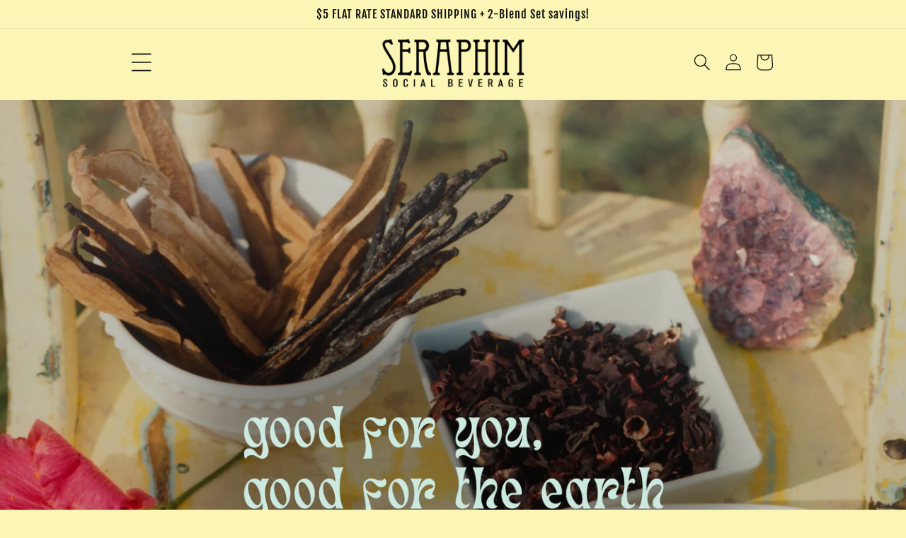

--- FILE ---
content_type: text/html; charset=utf-8
request_url: https://seraphimsocialbev.com/pages/health-benefits
body_size: 29282
content:
<!doctype html>
<html class="no-js" lang="en">
  <head>
    <meta charset="utf-8">
    <meta http-equiv="X-UA-Compatible" content="IE=edge">
    <meta name="viewport" content="width=device-width,initial-scale=1">
    <meta name="theme-color" content="">
    <link rel="canonical" href="https://seraphimsocialbev.com/pages/health-benefits">
    <link rel="preconnect" href="https://cdn.shopify.com" crossorigin><link rel="icon" type="image/png" href="//seraphimsocialbev.com/cdn/shop/files/hibiscus.png?crop=center&height=32&v=1729543020&width=32"><link rel="preconnect" href="https://fonts.shopifycdn.com" crossorigin><title>
      Health Benefits
 &ndash; SeraphimSocialBeverage</title>

    
      <meta name="description" content="Seraphim Social Beverage is a natural alternative to alcohol. Try our award winning non-alcoholic social beverage made with pure ingredients. Learn about our health benefits of our non alcoholic drinks and non alcoholic beverages. Plant extracts infused for wellness.">
    

    

<meta property="og:site_name" content="SeraphimSocialBeverage">
<meta property="og:url" content="https://seraphimsocialbev.com/pages/health-benefits">
<meta property="og:title" content="Health Benefits">
<meta property="og:type" content="website">
<meta property="og:description" content="Seraphim Social Beverage is a natural alternative to alcohol. Try our award winning non-alcoholic social beverage made with pure ingredients. Learn about our health benefits of our non alcoholic drinks and non alcoholic beverages. Plant extracts infused for wellness."><meta property="og:image" content="http://seraphimsocialbev.com/cdn/shop/files/E-mail_HIBISCUS_BEE_ON_I_b891a5dc-aae8-47cb-b16b-09885544f763.jpg?v=1729538287">
  <meta property="og:image:secure_url" content="https://seraphimsocialbev.com/cdn/shop/files/E-mail_HIBISCUS_BEE_ON_I_b891a5dc-aae8-47cb-b16b-09885544f763.jpg?v=1729538287">
  <meta property="og:image:width" content="1600">
  <meta property="og:image:height" content="655"><meta name="twitter:card" content="summary_large_image">
<meta name="twitter:title" content="Health Benefits">
<meta name="twitter:description" content="Seraphim Social Beverage is a natural alternative to alcohol. Try our award winning non-alcoholic social beverage made with pure ingredients. Learn about our health benefits of our non alcoholic drinks and non alcoholic beverages. Plant extracts infused for wellness.">


    <script src="//seraphimsocialbev.com/cdn/shop/t/16/assets/global.js?v=24850326154503943211687318189" defer="defer"></script>
    <script>window.performance && window.performance.mark && window.performance.mark('shopify.content_for_header.start');</script><meta name="facebook-domain-verification" content="4ljpyts9alxewkbe191xgrzu3dvrle">
<meta id="shopify-digital-wallet" name="shopify-digital-wallet" content="/60790374607/digital_wallets/dialog">
<meta name="shopify-checkout-api-token" content="d7bcb6658c3c3b2990f6c6128a452adf">
<script async="async" src="/checkouts/internal/preloads.js?locale=en-US"></script>
<link rel="preconnect" href="https://shop.app" crossorigin="anonymous">
<script async="async" src="https://shop.app/checkouts/internal/preloads.js?locale=en-US&shop_id=60790374607" crossorigin="anonymous"></script>
<script id="apple-pay-shop-capabilities" type="application/json">{"shopId":60790374607,"countryCode":"US","currencyCode":"USD","merchantCapabilities":["supports3DS"],"merchantId":"gid:\/\/shopify\/Shop\/60790374607","merchantName":"SeraphimSocialBeverage","requiredBillingContactFields":["postalAddress","email"],"requiredShippingContactFields":["postalAddress","email"],"shippingType":"shipping","supportedNetworks":["visa","masterCard","amex","discover","elo","jcb"],"total":{"type":"pending","label":"SeraphimSocialBeverage","amount":"1.00"},"shopifyPaymentsEnabled":true,"supportsSubscriptions":true}</script>
<script id="shopify-features" type="application/json">{"accessToken":"d7bcb6658c3c3b2990f6c6128a452adf","betas":["rich-media-storefront-analytics"],"domain":"seraphimsocialbev.com","predictiveSearch":true,"shopId":60790374607,"locale":"en"}</script>
<script>var Shopify = Shopify || {};
Shopify.shop = "seraphimsocialbeverage.myshopify.com";
Shopify.locale = "en";
Shopify.currency = {"active":"USD","rate":"1.0"};
Shopify.country = "US";
Shopify.theme = {"name":"June 20 Update","id":128624459983,"schema_name":"Dawn","schema_version":"6.0.2","theme_store_id":887,"role":"main"};
Shopify.theme.handle = "null";
Shopify.theme.style = {"id":null,"handle":null};
Shopify.cdnHost = "seraphimsocialbev.com/cdn";
Shopify.routes = Shopify.routes || {};
Shopify.routes.root = "/";</script>
<script type="module">!function(o){(o.Shopify=o.Shopify||{}).modules=!0}(window);</script>
<script>!function(o){function n(){var o=[];function n(){o.push(Array.prototype.slice.apply(arguments))}return n.q=o,n}var t=o.Shopify=o.Shopify||{};t.loadFeatures=n(),t.autoloadFeatures=n()}(window);</script>
<script>
  window.ShopifyPay = window.ShopifyPay || {};
  window.ShopifyPay.apiHost = "shop.app\/pay";
  window.ShopifyPay.redirectState = null;
</script>
<script id="shop-js-analytics" type="application/json">{"pageType":"page"}</script>
<script defer="defer" async type="module" src="//seraphimsocialbev.com/cdn/shopifycloud/shop-js/modules/v2/client.init-shop-cart-sync_D0dqhulL.en.esm.js"></script>
<script defer="defer" async type="module" src="//seraphimsocialbev.com/cdn/shopifycloud/shop-js/modules/v2/chunk.common_CpVO7qML.esm.js"></script>
<script type="module">
  await import("//seraphimsocialbev.com/cdn/shopifycloud/shop-js/modules/v2/client.init-shop-cart-sync_D0dqhulL.en.esm.js");
await import("//seraphimsocialbev.com/cdn/shopifycloud/shop-js/modules/v2/chunk.common_CpVO7qML.esm.js");

  window.Shopify.SignInWithShop?.initShopCartSync?.({"fedCMEnabled":true,"windoidEnabled":true});

</script>
<script>
  window.Shopify = window.Shopify || {};
  if (!window.Shopify.featureAssets) window.Shopify.featureAssets = {};
  window.Shopify.featureAssets['shop-js'] = {"shop-cart-sync":["modules/v2/client.shop-cart-sync_D9bwt38V.en.esm.js","modules/v2/chunk.common_CpVO7qML.esm.js"],"init-fed-cm":["modules/v2/client.init-fed-cm_BJ8NPuHe.en.esm.js","modules/v2/chunk.common_CpVO7qML.esm.js"],"init-shop-email-lookup-coordinator":["modules/v2/client.init-shop-email-lookup-coordinator_pVrP2-kG.en.esm.js","modules/v2/chunk.common_CpVO7qML.esm.js"],"shop-cash-offers":["modules/v2/client.shop-cash-offers_CNh7FWN-.en.esm.js","modules/v2/chunk.common_CpVO7qML.esm.js","modules/v2/chunk.modal_DKF6x0Jh.esm.js"],"init-shop-cart-sync":["modules/v2/client.init-shop-cart-sync_D0dqhulL.en.esm.js","modules/v2/chunk.common_CpVO7qML.esm.js"],"init-windoid":["modules/v2/client.init-windoid_DaoAelzT.en.esm.js","modules/v2/chunk.common_CpVO7qML.esm.js"],"shop-toast-manager":["modules/v2/client.shop-toast-manager_1DND8Tac.en.esm.js","modules/v2/chunk.common_CpVO7qML.esm.js"],"pay-button":["modules/v2/client.pay-button_CFeQi1r6.en.esm.js","modules/v2/chunk.common_CpVO7qML.esm.js"],"shop-button":["modules/v2/client.shop-button_Ca94MDdQ.en.esm.js","modules/v2/chunk.common_CpVO7qML.esm.js"],"shop-login-button":["modules/v2/client.shop-login-button_DPYNfp1Z.en.esm.js","modules/v2/chunk.common_CpVO7qML.esm.js","modules/v2/chunk.modal_DKF6x0Jh.esm.js"],"avatar":["modules/v2/client.avatar_BTnouDA3.en.esm.js"],"shop-follow-button":["modules/v2/client.shop-follow-button_BMKh4nJE.en.esm.js","modules/v2/chunk.common_CpVO7qML.esm.js","modules/v2/chunk.modal_DKF6x0Jh.esm.js"],"init-customer-accounts-sign-up":["modules/v2/client.init-customer-accounts-sign-up_CJXi5kRN.en.esm.js","modules/v2/client.shop-login-button_DPYNfp1Z.en.esm.js","modules/v2/chunk.common_CpVO7qML.esm.js","modules/v2/chunk.modal_DKF6x0Jh.esm.js"],"init-shop-for-new-customer-accounts":["modules/v2/client.init-shop-for-new-customer-accounts_BoBxkgWu.en.esm.js","modules/v2/client.shop-login-button_DPYNfp1Z.en.esm.js","modules/v2/chunk.common_CpVO7qML.esm.js","modules/v2/chunk.modal_DKF6x0Jh.esm.js"],"init-customer-accounts":["modules/v2/client.init-customer-accounts_DCuDTzpR.en.esm.js","modules/v2/client.shop-login-button_DPYNfp1Z.en.esm.js","modules/v2/chunk.common_CpVO7qML.esm.js","modules/v2/chunk.modal_DKF6x0Jh.esm.js"],"checkout-modal":["modules/v2/client.checkout-modal_U_3e4VxF.en.esm.js","modules/v2/chunk.common_CpVO7qML.esm.js","modules/v2/chunk.modal_DKF6x0Jh.esm.js"],"lead-capture":["modules/v2/client.lead-capture_DEgn0Z8u.en.esm.js","modules/v2/chunk.common_CpVO7qML.esm.js","modules/v2/chunk.modal_DKF6x0Jh.esm.js"],"shop-login":["modules/v2/client.shop-login_CoM5QKZ_.en.esm.js","modules/v2/chunk.common_CpVO7qML.esm.js","modules/v2/chunk.modal_DKF6x0Jh.esm.js"],"payment-terms":["modules/v2/client.payment-terms_BmrqWn8r.en.esm.js","modules/v2/chunk.common_CpVO7qML.esm.js","modules/v2/chunk.modal_DKF6x0Jh.esm.js"]};
</script>
<script>(function() {
  var isLoaded = false;
  function asyncLoad() {
    if (isLoaded) return;
    isLoaded = true;
    var urls = ["https:\/\/cdn.zigpoll.com\/zigpoll-shopify-embed.js?accountId=633a7d11bd18c20be921dc46\u0026shop=seraphimsocialbeverage.myshopify.com","https:\/\/d1639lhkj5l89m.cloudfront.net\/js\/storefront\/uppromote.js?shop=seraphimsocialbeverage.myshopify.com","https:\/\/cdn-app.sealsubscriptions.com\/shopify\/public\/js\/sealsubscriptions.js?shop=seraphimsocialbeverage.myshopify.com","\/\/cdn.shopify.com\/proxy\/b345297f9a91c26e3ca2e2ade4f04730845bd2c7f6840085f9d20d08eeb7283a\/sa-prod.saincserv.com\/i\/notification-Z7ERIJY2.js?shop=seraphimsocialbeverage.myshopify.com\u0026sp-cache-control=cHVibGljLCBtYXgtYWdlPTkwMA"];
    for (var i = 0; i < urls.length; i++) {
      var s = document.createElement('script');
      s.type = 'text/javascript';
      s.async = true;
      s.src = urls[i];
      var x = document.getElementsByTagName('script')[0];
      x.parentNode.insertBefore(s, x);
    }
  };
  if(window.attachEvent) {
    window.attachEvent('onload', asyncLoad);
  } else {
    window.addEventListener('load', asyncLoad, false);
  }
})();</script>
<script id="__st">var __st={"a":60790374607,"offset":-18000,"reqid":"20844ec5-6cf5-4d2b-bb0d-9c91a2864d9b-1763759130","pageurl":"seraphimsocialbev.com\/pages\/health-benefits","s":"pages-86028452047","u":"793e4944b316","p":"page","rtyp":"page","rid":86028452047};</script>
<script>window.ShopifyPaypalV4VisibilityTracking = true;</script>
<script id="captcha-bootstrap">!function(){'use strict';const t='contact',e='account',n='new_comment',o=[[t,t],['blogs',n],['comments',n],[t,'customer']],c=[[e,'customer_login'],[e,'guest_login'],[e,'recover_customer_password'],[e,'create_customer']],r=t=>t.map((([t,e])=>`form[action*='/${t}']:not([data-nocaptcha='true']) input[name='form_type'][value='${e}']`)).join(','),a=t=>()=>t?[...document.querySelectorAll(t)].map((t=>t.form)):[];function s(){const t=[...o],e=r(t);return a(e)}const i='password',u='form_key',d=['recaptcha-v3-token','g-recaptcha-response','h-captcha-response',i],f=()=>{try{return window.sessionStorage}catch{return}},m='__shopify_v',_=t=>t.elements[u];function p(t,e,n=!1){try{const o=window.sessionStorage,c=JSON.parse(o.getItem(e)),{data:r}=function(t){const{data:e,action:n}=t;return t[m]||n?{data:e,action:n}:{data:t,action:n}}(c);for(const[e,n]of Object.entries(r))t.elements[e]&&(t.elements[e].value=n);n&&o.removeItem(e)}catch(o){console.error('form repopulation failed',{error:o})}}const l='form_type',E='cptcha';function T(t){t.dataset[E]=!0}const w=window,h=w.document,L='Shopify',v='ce_forms',y='captcha';let A=!1;((t,e)=>{const n=(g='f06e6c50-85a8-45c8-87d0-21a2b65856fe',I='https://cdn.shopify.com/shopifycloud/storefront-forms-hcaptcha/ce_storefront_forms_captcha_hcaptcha.v1.5.2.iife.js',D={infoText:'Protected by hCaptcha',privacyText:'Privacy',termsText:'Terms'},(t,e,n)=>{const o=w[L][v],c=o.bindForm;if(c)return c(t,g,e,D).then(n);var r;o.q.push([[t,g,e,D],n]),r=I,A||(h.body.append(Object.assign(h.createElement('script'),{id:'captcha-provider',async:!0,src:r})),A=!0)});var g,I,D;w[L]=w[L]||{},w[L][v]=w[L][v]||{},w[L][v].q=[],w[L][y]=w[L][y]||{},w[L][y].protect=function(t,e){n(t,void 0,e),T(t)},Object.freeze(w[L][y]),function(t,e,n,w,h,L){const[v,y,A,g]=function(t,e,n){const i=e?o:[],u=t?c:[],d=[...i,...u],f=r(d),m=r(i),_=r(d.filter((([t,e])=>n.includes(e))));return[a(f),a(m),a(_),s()]}(w,h,L),I=t=>{const e=t.target;return e instanceof HTMLFormElement?e:e&&e.form},D=t=>v().includes(t);t.addEventListener('submit',(t=>{const e=I(t);if(!e)return;const n=D(e)&&!e.dataset.hcaptchaBound&&!e.dataset.recaptchaBound,o=_(e),c=g().includes(e)&&(!o||!o.value);(n||c)&&t.preventDefault(),c&&!n&&(function(t){try{if(!f())return;!function(t){const e=f();if(!e)return;const n=_(t);if(!n)return;const o=n.value;o&&e.removeItem(o)}(t);const e=Array.from(Array(32),(()=>Math.random().toString(36)[2])).join('');!function(t,e){_(t)||t.append(Object.assign(document.createElement('input'),{type:'hidden',name:u})),t.elements[u].value=e}(t,e),function(t,e){const n=f();if(!n)return;const o=[...t.querySelectorAll(`input[type='${i}']`)].map((({name:t})=>t)),c=[...d,...o],r={};for(const[a,s]of new FormData(t).entries())c.includes(a)||(r[a]=s);n.setItem(e,JSON.stringify({[m]:1,action:t.action,data:r}))}(t,e)}catch(e){console.error('failed to persist form',e)}}(e),e.submit())}));const S=(t,e)=>{t&&!t.dataset[E]&&(n(t,e.some((e=>e===t))),T(t))};for(const o of['focusin','change'])t.addEventListener(o,(t=>{const e=I(t);D(e)&&S(e,y())}));const B=e.get('form_key'),M=e.get(l),P=B&&M;t.addEventListener('DOMContentLoaded',(()=>{const t=y();if(P)for(const e of t)e.elements[l].value===M&&p(e,B);[...new Set([...A(),...v().filter((t=>'true'===t.dataset.shopifyCaptcha))])].forEach((e=>S(e,t)))}))}(h,new URLSearchParams(w.location.search),n,t,e,['guest_login'])})(!0,!0)}();</script>
<script integrity="sha256-52AcMU7V7pcBOXWImdc/TAGTFKeNjmkeM1Pvks/DTgc=" data-source-attribution="shopify.loadfeatures" defer="defer" src="//seraphimsocialbev.com/cdn/shopifycloud/storefront/assets/storefront/load_feature-81c60534.js" crossorigin="anonymous"></script>
<script crossorigin="anonymous" defer="defer" src="//seraphimsocialbev.com/cdn/shopifycloud/storefront/assets/shopify_pay/storefront-65b4c6d7.js?v=20250812"></script>
<script data-source-attribution="shopify.dynamic_checkout.dynamic.init">var Shopify=Shopify||{};Shopify.PaymentButton=Shopify.PaymentButton||{isStorefrontPortableWallets:!0,init:function(){window.Shopify.PaymentButton.init=function(){};var t=document.createElement("script");t.src="https://seraphimsocialbev.com/cdn/shopifycloud/portable-wallets/latest/portable-wallets.en.js",t.type="module",document.head.appendChild(t)}};
</script>
<script data-source-attribution="shopify.dynamic_checkout.buyer_consent">
  function portableWalletsHideBuyerConsent(e){var t=document.getElementById("shopify-buyer-consent"),n=document.getElementById("shopify-subscription-policy-button");t&&n&&(t.classList.add("hidden"),t.setAttribute("aria-hidden","true"),n.removeEventListener("click",e))}function portableWalletsShowBuyerConsent(e){var t=document.getElementById("shopify-buyer-consent"),n=document.getElementById("shopify-subscription-policy-button");t&&n&&(t.classList.remove("hidden"),t.removeAttribute("aria-hidden"),n.addEventListener("click",e))}window.Shopify?.PaymentButton&&(window.Shopify.PaymentButton.hideBuyerConsent=portableWalletsHideBuyerConsent,window.Shopify.PaymentButton.showBuyerConsent=portableWalletsShowBuyerConsent);
</script>
<script data-source-attribution="shopify.dynamic_checkout.cart.bootstrap">document.addEventListener("DOMContentLoaded",(function(){function t(){return document.querySelector("shopify-accelerated-checkout-cart, shopify-accelerated-checkout")}if(t())Shopify.PaymentButton.init();else{new MutationObserver((function(e,n){t()&&(Shopify.PaymentButton.init(),n.disconnect())})).observe(document.body,{childList:!0,subtree:!0})}}));
</script>
<link id="shopify-accelerated-checkout-styles" rel="stylesheet" media="screen" href="https://seraphimsocialbev.com/cdn/shopifycloud/portable-wallets/latest/accelerated-checkout-backwards-compat.css" crossorigin="anonymous">
<style id="shopify-accelerated-checkout-cart">
        #shopify-buyer-consent {
  margin-top: 1em;
  display: inline-block;
  width: 100%;
}

#shopify-buyer-consent.hidden {
  display: none;
}

#shopify-subscription-policy-button {
  background: none;
  border: none;
  padding: 0;
  text-decoration: underline;
  font-size: inherit;
  cursor: pointer;
}

#shopify-subscription-policy-button::before {
  box-shadow: none;
}

      </style>
<script id="sections-script" data-sections="header,footer" defer="defer" src="//seraphimsocialbev.com/cdn/shop/t/16/compiled_assets/scripts.js?1489"></script>
<script>window.performance && window.performance.mark && window.performance.mark('shopify.content_for_header.end');</script>


    <style data-shopify>
      @font-face {
  font-family: "Open Sans Condensed";
  font-weight: 300;
  font-style: normal;
  font-display: swap;
  src: url("//seraphimsocialbev.com/cdn/fonts/open_sans_condensed/opensanscondensed_n3.f268bf7db5085696a282f0abbabcfc102d638ce3.woff2") format("woff2"),
       url("//seraphimsocialbev.com/cdn/fonts/open_sans_condensed/opensanscondensed_n3.a03eb30ee41b9b551e1810d3ce643d7f729ca553.woff") format("woff");
}

      @font-face {
  font-family: "Open Sans Condensed";
  font-weight: 700;
  font-style: normal;
  font-display: swap;
  src: url("//seraphimsocialbev.com/cdn/fonts/open_sans_condensed/opensanscondensed_n7.540ad984d87539ff9a03e07d9527f1ec85e214bc.woff2") format("woff2"),
       url("//seraphimsocialbev.com/cdn/fonts/open_sans_condensed/opensanscondensed_n7.0ccd6ca2773ce782c7c735ca14a677a02c206a2e.woff") format("woff");
}

      @font-face {
  font-family: "Open Sans Condensed";
  font-weight: 300;
  font-style: italic;
  font-display: swap;
  src: url("//seraphimsocialbev.com/cdn/fonts/open_sans_condensed/opensanscondensed_i3.1b73cf9b8ab2b8f47a695217ca53e3196a0970d7.woff2") format("woff2"),
       url("//seraphimsocialbev.com/cdn/fonts/open_sans_condensed/opensanscondensed_i3.0c21f49f4243e6df05e9a3cacf558dbe1a1ed6fd.woff") format("woff");
}

      @font-face {
  font-family: "Open Sans Condensed";
  font-weight: 700;
  font-style: italic;
  font-display: swap;
  src: url("//seraphimsocialbev.com/cdn/fonts/open_sans_condensed/opensanscondensed_i7.b3af424e64a219e4d91dc9285b3e0c96b029e81e.woff2") format("woff2"),
       url("//seraphimsocialbev.com/cdn/fonts/open_sans_condensed/opensanscondensed_i7.ef954f777d637a453b9ee01dc166c8ab51f5e8f0.woff") format("woff");
}

      @font-face {
  font-family: "Fjalla One";
  font-weight: 400;
  font-style: normal;
  font-display: swap;
  src: url("//seraphimsocialbev.com/cdn/fonts/fjalla_one/fjallaone_n4.262edaf1abaf5ed669f7ecd26fc3e24707a0ad85.woff2") format("woff2"),
       url("//seraphimsocialbev.com/cdn/fonts/fjalla_one/fjallaone_n4.f67f40342efd2b34cae019d50b4b5c4da6fc5da7.woff") format("woff");
}


      :root {
        --font-body-family: "Open Sans Condensed", sans-serif;
        --font-body-style: normal;
        --font-body-weight: 300;
        --font-body-weight-bold: 600;

        --font-heading-family: "Fjalla One", sans-serif;
        --font-heading-style: normal;
        --font-heading-weight: 400;

        --font-body-scale: 1.0;
        --font-heading-scale: 1.25;

        --color-base-text: 18, 18, 18;
        --color-shadow: 18, 18, 18;
        --color-base-background-1: 251, 246, 181;
        --color-base-background-2: 247, 161, 89;
        --color-base-solid-button-labels: 18, 18, 18;
        --color-base-outline-button-labels: 18, 18, 18;
        --color-base-accent-1: 243, 113, 88;
        --color-base-accent-2: 245, 232, 242;
        --payment-terms-background-color: #fbf6b5;

        --gradient-base-background-1: #fbf6b5;
        --gradient-base-background-2: #f7a159;
        --gradient-base-accent-1: #f37158;
        --gradient-base-accent-2: #f5e8f2;

        --media-padding: px;
        --media-border-opacity: 0.05;
        --media-border-width: 0px;
        --media-radius: 0px;
        --media-shadow-opacity: 0.0;
        --media-shadow-horizontal-offset: 0px;
        --media-shadow-vertical-offset: 4px;
        --media-shadow-blur-radius: 5px;
        --media-shadow-visible: 0;

        --page-width: 100rem;
        --page-width-margin: 0rem;

        --card-image-padding: 0.0rem;
        --card-corner-radius: 0.0rem;
        --card-text-alignment: left;
        --card-border-width: 0.0rem;
        --card-border-opacity: 0.1;
        --card-shadow-opacity: 0.0;
        --card-shadow-visible: 0;
        --card-shadow-horizontal-offset: 0.0rem;
        --card-shadow-vertical-offset: 0.4rem;
        --card-shadow-blur-radius: 0.5rem;

        --badge-corner-radius: 4.0rem;

        --popup-border-width: 0px;
        --popup-border-opacity: 0.1;
        --popup-corner-radius: 0px;
        --popup-shadow-opacity: 0.0;
        --popup-shadow-horizontal-offset: 0px;
        --popup-shadow-vertical-offset: 4px;
        --popup-shadow-blur-radius: 5px;

        --drawer-border-width: 0px;
        --drawer-border-opacity: 0.1;
        --drawer-shadow-opacity: 0.0;
        --drawer-shadow-horizontal-offset: 0px;
        --drawer-shadow-vertical-offset: 4px;
        --drawer-shadow-blur-radius: 5px;

        --spacing-sections-desktop: 0px;
        --spacing-sections-mobile: 0px;

        --grid-desktop-vertical-spacing: 4px;
        --grid-desktop-horizontal-spacing: 16px;
        --grid-mobile-vertical-spacing: 2px;
        --grid-mobile-horizontal-spacing: 8px;

        --text-boxes-border-opacity: 0.1;
        --text-boxes-border-width: 0px;
        --text-boxes-radius: 0px;
        --text-boxes-shadow-opacity: 0.0;
        --text-boxes-shadow-visible: 0;
        --text-boxes-shadow-horizontal-offset: 0px;
        --text-boxes-shadow-vertical-offset: 4px;
        --text-boxes-shadow-blur-radius: 5px;

        --buttons-radius: 40px;
        --buttons-radius-outset: 40px;
        --buttons-border-width: 0px;
        --buttons-border-opacity: 1.0;
        --buttons-shadow-opacity: 0.0;
        --buttons-shadow-visible: 0;
        --buttons-shadow-horizontal-offset: 0px;
        --buttons-shadow-vertical-offset: 4px;
        --buttons-shadow-blur-radius: 5px;
        --buttons-border-offset: 0.3px;

        --inputs-radius: 40px;
        --inputs-border-width: 0px;
        --inputs-border-opacity: 0.55;
        --inputs-shadow-opacity: 0.0;
        --inputs-shadow-horizontal-offset: 0px;
        --inputs-margin-offset: 0px;
        --inputs-shadow-vertical-offset: 4px;
        --inputs-shadow-blur-radius: 5px;
        --inputs-radius-outset: 40px;

        --variant-pills-radius: 40px;
        --variant-pills-border-width: 1px;
        --variant-pills-border-opacity: 0.55;
        --variant-pills-shadow-opacity: 0.0;
        --variant-pills-shadow-horizontal-offset: 0px;
        --variant-pills-shadow-vertical-offset: 4px;
        --variant-pills-shadow-blur-radius: 5px;
      }

      *,
      *::before,
      *::after {
        box-sizing: inherit;
      }

      html {
        box-sizing: border-box;
        font-size: calc(var(--font-body-scale) * 62.5%);
        height: 100%;
      }

      body {
        display: grid;
        grid-template-rows: auto auto 1fr auto;
        grid-template-columns: 100%;
        min-height: 100%;
        margin: 0;
        font-size: 1.5rem;
        letter-spacing: 0.06rem;
        line-height: calc(1 + 0.8 / var(--font-body-scale));
        font-family: var(--font-body-family);
        font-style: var(--font-body-style);
        font-weight: var(--font-body-weight);
      }

      @media screen and (min-width: 750px) {
        body {
          font-size: 1.6rem;
        }
      }
    </style>

    <link href="//seraphimsocialbev.com/cdn/shop/t/16/assets/base.css?v=171545233718967106591718663466" rel="stylesheet" type="text/css" media="all" />
<link rel="preload" as="font" href="//seraphimsocialbev.com/cdn/fonts/open_sans_condensed/opensanscondensed_n3.f268bf7db5085696a282f0abbabcfc102d638ce3.woff2" type="font/woff2" crossorigin><link rel="preload" as="font" href="//seraphimsocialbev.com/cdn/fonts/fjalla_one/fjallaone_n4.262edaf1abaf5ed669f7ecd26fc3e24707a0ad85.woff2" type="font/woff2" crossorigin><link rel="stylesheet" href="//seraphimsocialbev.com/cdn/shop/t/16/assets/component-predictive-search.css?v=165644661289088488651687318189" media="print" onload="this.media='all'"><script>document.documentElement.className = document.documentElement.className.replace('no-js', 'js');
    if (Shopify.designMode) {
      document.documentElement.classList.add('shopify-design-mode');
    }
    </script>
<!-- BEGIN app block: shopify://apps/boostpop-popups-banners/blocks/app-embed/8b4a8c56-21b5-437e-95f9-cd5dc65ceb49 --><script>
    // Create app element in main document for widget to render to
    function createAppElement() {
        var appDiv = document.createElement('div');
        appDiv.id = 'boost-pop-container';
        appDiv.style = 'display: block !important';

        document.body.appendChild(appDiv);
    }

    // Load widget script and move to Shadow DOM after load
    function loadWidgetScript() {
        var script = document.createElement('script');

        script.src = 'https://cdn.shopify.com/extensions/019a6850-0883-7e4d-80f4-5c5e61802de5/perfect-announcement-bar-18/assets/ap.min.js';
        script.async = true;

        document.head.appendChild(script);
    }

    function initializeApp() {
        createAppElement();
        loadWidgetScript();
    }

    // Execute immediately if DOM is already loaded, otherwise wait for DOMContentLoaded
    if (document.readyState === 'loading') {
        document.addEventListener('DOMContentLoaded', initializeApp);
    } else {
        initializeApp();
    }
</script>

<script src="https://cdn.shopify.com/extensions/019a6850-0883-7e4d-80f4-5c5e61802de5/perfect-announcement-bar-18/assets/polyfill.min.js" async></script>
<script src="https://cdn.shopify.com/extensions/019a6850-0883-7e4d-80f4-5c5e61802de5/perfect-announcement-bar-18/assets/maska.js" async></script>

<script>
    // Function to make IE9+ support forEach:
    if (window.NodeList && !NodeList.prototype.forEach) {
        NodeList.prototype.forEach = Array.prototype.forEach;
    }
</script>

<!-- END app block --><!-- BEGIN app block: shopify://apps/simple-affiliate/blocks/sa-tracker/da6b7ee2-2e27-43e4-9184-0df8dc5be07a -->
<script id="saets">(()=>{function r(){return new Promise((e,n)=>{window.Shopify.loadFeatures([{name:"consent-tracking-api",version:"0.1"}],async a=>{a?n(a):window.Shopify.customerPrivacy.userCanBeTracked()?e():document.addEventListener("trackingConsentAccepted",()=>e())})})}var i="Affiliate code",s="sacode",A="sa_signup";var E="saetc";var c="sa_email";var _=3600*24*7;function t(e){return new URLSearchParams(window.location.search).get(e)}function l(e){document.readyState==="loading"?document.addEventListener("DOMContentLoaded",e):e()}var o=t(s);if(o){let e={[i]:o};fetch(window.Shopify.routes.root+"cart/update.js",{method:"POST",headers:{"Content-Type":"application/json"},body:JSON.stringify({attributes:e})}).then()}r().then(()=>{o&&(document.cookie=`${E}=${o}_${new Date().getTime()};Path=/;Max-Age=${_}`)});var p=t(c);p&&l(()=>{let e=document.querySelector('form[action="/account/login"] input[type=email]');e&&(e.value=p)});var S=t(A);S!==null&&(document.documentElement.dataset.sasignup="true");})();
</script>

<!-- END app block --><!-- BEGIN app block: shopify://apps/judge-me-reviews/blocks/judgeme_core/61ccd3b1-a9f2-4160-9fe9-4fec8413e5d8 --><!-- Start of Judge.me Core -->




<link rel="dns-prefetch" href="https://cdnwidget.judge.me">
<link rel="dns-prefetch" href="https://cdn.judge.me">
<link rel="dns-prefetch" href="https://cdn1.judge.me">
<link rel="dns-prefetch" href="https://api.judge.me">

<script data-cfasync='false' class='jdgm-settings-script'>window.jdgmSettings={"pagination":5,"disable_web_reviews":false,"badge_no_review_text":"No reviews","badge_n_reviews_text":"{{ n }} review/reviews","hide_badge_preview_if_no_reviews":true,"badge_hide_text":false,"enforce_center_preview_badge":false,"widget_title":"Customer Reviews","widget_open_form_text":"Write a review","widget_close_form_text":"Cancel review","widget_refresh_page_text":"Refresh page","widget_summary_text":"Based on {{ number_of_reviews }} review/reviews","widget_no_review_text":"Be the first to write a review","widget_name_field_text":"Name","widget_verified_name_field_text":"Verified Name (public)","widget_name_placeholder_text":"Enter your name (public)","widget_required_field_error_text":"This field is required.","widget_email_field_text":"Email","widget_verified_email_field_text":"Verified Email (private, can not be edited)","widget_email_placeholder_text":"Enter your email (private)","widget_email_field_error_text":"Please enter a valid email address.","widget_rating_field_text":"Rating","widget_review_title_field_text":"Review Title","widget_review_title_placeholder_text":"Give your review a title","widget_review_body_field_text":"Review","widget_review_body_placeholder_text":"Write your comments here","widget_pictures_field_text":"Picture/Video (optional)","widget_submit_review_text":"Submit Review","widget_submit_verified_review_text":"Submit Verified Review","widget_submit_success_msg_with_auto_publish":"Thank you! Please refresh the page in a few moments to see your review. You can remove or edit your review by logging into \u003ca href='https://judge.me/login' target='_blank' rel='nofollow noopener'\u003eJudge.me\u003c/a\u003e","widget_submit_success_msg_no_auto_publish":"Thank you! Your review will be published as soon as it is approved by the shop admin. You can remove or edit your review by logging into \u003ca href='https://judge.me/login' target='_blank' rel='nofollow noopener'\u003eJudge.me\u003c/a\u003e","widget_show_default_reviews_out_of_total_text":"Showing {{ n_reviews_shown }} out of {{ n_reviews }} reviews.","widget_show_all_link_text":"Show all","widget_show_less_link_text":"Show less","widget_author_said_text":"{{ reviewer_name }} said:","widget_days_text":"{{ n }} days ago","widget_weeks_text":"{{ n }} week/weeks ago","widget_months_text":"{{ n }} month/months ago","widget_years_text":"{{ n }} year/years ago","widget_yesterday_text":"Yesterday","widget_today_text":"Today","widget_replied_text":"\u003e\u003e {{ shop_name }} replied:","widget_read_more_text":"Read more","widget_rating_filter_see_all_text":"See all reviews","widget_sorting_most_recent_text":"Most Recent","widget_sorting_highest_rating_text":"Highest Rating","widget_sorting_lowest_rating_text":"Lowest Rating","widget_sorting_with_pictures_text":"Only Pictures","widget_sorting_most_helpful_text":"Most Helpful","widget_open_question_form_text":"Ask a question","widget_reviews_subtab_text":"Reviews","widget_questions_subtab_text":"Questions","widget_question_label_text":"Question","widget_answer_label_text":"Answer","widget_question_placeholder_text":"Write your question here","widget_submit_question_text":"Submit Question","widget_question_submit_success_text":"Thank you for your question! We will notify you once it gets answered.","verified_badge_text":"Verified","verified_badge_placement":"left-of-reviewer-name","widget_hide_border":false,"widget_social_share":false,"all_reviews_include_out_of_store_products":true,"all_reviews_out_of_store_text":"(out of store)","all_reviews_product_name_prefix_text":"about","enable_review_pictures":true,"widget_product_reviews_subtab_text":"Product Reviews","widget_shop_reviews_subtab_text":"Shop Reviews","widget_write_a_store_review_text":"Write a Store Review","widget_other_languages_heading":"Reviews in Other Languages","widget_sorting_pictures_first_text":"Pictures First","floating_tab_button_name":"★ Reviews","floating_tab_title":"Let customers speak for us","floating_tab_url":"","floating_tab_url_enabled":false,"all_reviews_text_badge_text":"Customers rate us {{ shop.metafields.judgeme.all_reviews_rating | round: 1 }}/5 based on {{ shop.metafields.judgeme.all_reviews_count }} reviews.","all_reviews_text_badge_text_branded_style":"{{ shop.metafields.judgeme.all_reviews_rating | round: 1 }} out of 5 stars based on {{ shop.metafields.judgeme.all_reviews_count }} reviews","show_stars_for_all_reviews_text_badge":true,"all_reviews_text_badge_url":"","featured_carousel_title":"Reviews","featured_carousel_count_text":"from {{ n }} reviews","featured_carousel_url":"","featured_carousel_arrows_on_the_sides":true,"featured_carousel_width":70,"verified_count_badge_url":"","picture_reminder_submit_button":"Upload Pictures","widget_sorting_videos_first_text":"Videos First","widget_review_pending_text":"Pending","featured_carousel_items_for_large_screen":2,"remove_microdata_snippet":true,"preview_badge_no_question_text":"No questions","preview_badge_n_question_text":"{{ number_of_questions }} question/questions","widget_search_bar_placeholder":"Search reviews","widget_sorting_verified_only_text":"Verified only","featured_carousel_theme":"compact","featured_carousel_full_star_background":"#000000","featured_carousel_verified_badge_color":"#000000","featured_carousel_more_reviews_button_text":"Read more reviews","featured_carousel_view_product_button_text":"View product","all_reviews_page_load_more_text":"Load More Reviews","widget_public_name_text":"displayed publicly like","default_reviewer_name_has_non_latin":true,"widget_reviewer_anonymous":"Anonymous","medals_widget_title":"Judge.me Review Medals","widget_invalid_yt_video_url_error_text":"Not a YouTube video URL","widget_max_length_field_error_text":"Please enter no more than {0} characters.","widget_verified_by_shop_text":"Verified by Shop","widget_load_with_code_splitting":true,"widget_ugc_title":"Made by us, Shared by you","widget_ugc_subtitle":"Tag us to see your picture featured in our page","widget_ugc_primary_button_text":"Buy Now","widget_ugc_secondary_button_text":"Load More","widget_ugc_reviews_button_text":"View Reviews","widget_primary_color":"#000000","widget_summary_average_rating_text":"{{ average_rating }} out of 5","widget_media_grid_title":"Customer photos \u0026 videos","widget_media_grid_see_more_text":"See more","widget_show_product_medals":false,"widget_verified_by_judgeme_text":"Verified by Judge.me","widget_verified_by_judgeme_text_in_store_medals":"Verified by Judge.me","widget_media_field_exceed_quantity_message":"Sorry, we can only accept {{ max_media }} for one review.","widget_media_field_exceed_limit_message":"{{ file_name }} is too large, please select a {{ media_type }} less than {{ size_limit }}MB.","widget_review_submitted_text":"Review Submitted!","widget_question_submitted_text":"Question Submitted!","widget_close_form_text_question":"Cancel","widget_write_your_answer_here_text":"Write your answer here","widget_enabled_branded_link":true,"widget_show_collected_by_judgeme":false,"widget_collected_by_judgeme_text":"collected by Judge.me","widget_load_more_text":"Load More","widget_full_review_text":"Full Review","widget_read_more_reviews_text":"Read More Reviews","widget_read_questions_text":"Read Questions","widget_questions_and_answers_text":"Questions \u0026 Answers","widget_verified_by_text":"Verified by","widget_number_of_reviews_text":"{{ number_of_reviews }} reviews","widget_back_button_text":"Back","widget_next_button_text":"Next","widget_custom_forms_filter_button":"Filters","custom_forms_style":"vertical","how_reviews_are_collected":"How reviews are collected?","widget_gdpr_statement":"How we use your data: We’ll only contact you about the review you left, and only if necessary. By submitting your review, you agree to Judge.me’s \u003ca href='https://judge.me/terms' target='_blank' rel='nofollow noopener'\u003eterms\u003c/a\u003e, \u003ca href='https://judge.me/privacy' target='_blank' rel='nofollow noopener'\u003eprivacy\u003c/a\u003e and \u003ca href='https://judge.me/content-policy' target='_blank' rel='nofollow noopener'\u003econtent\u003c/a\u003e policies.","review_snippet_widget_round_border_style":true,"review_snippet_widget_card_color":"#FFFFFF","review_snippet_widget_slider_arrows_background_color":"#FFFFFF","review_snippet_widget_slider_arrows_color":"#000000","review_snippet_widget_star_color":"#339999","preview_badge_collection_page_install_preference":true,"preview_badge_product_page_install_preference":true,"review_widget_best_location":true,"platform":"shopify","branding_url":"https://app.judge.me/reviews/stores/seraphimsocialbev.com","branding_text":"Powered by Judge.me","locale":"en","reply_name":"SeraphimSocialBeverage","widget_version":"3.0","footer":true,"autopublish":true,"review_dates":true,"enable_custom_form":false,"shop_use_review_site":true,"enable_multi_locales_translations":false,"can_be_branded":true,"reply_name_text":"SeraphimSocialBeverage"};</script> <style class='jdgm-settings-style'>.jdgm-xx{left:0}:root{--jdgm-primary-color: #000;--jdgm-secondary-color: rgba(0,0,0,0.1);--jdgm-star-color: #000;--jdgm-write-review-text-color: white;--jdgm-write-review-bg-color: #000000;--jdgm-paginate-color: #000;--jdgm-border-radius: 0;--jdgm-reviewer-name-color: #000000}.jdgm-histogram__bar-content{background-color:#000}.jdgm-rev[data-verified-buyer=true] .jdgm-rev__icon.jdgm-rev__icon:after,.jdgm-rev__buyer-badge.jdgm-rev__buyer-badge{color:white;background-color:#000}.jdgm-review-widget--small .jdgm-gallery.jdgm-gallery .jdgm-gallery__thumbnail-link:nth-child(8) .jdgm-gallery__thumbnail-wrapper.jdgm-gallery__thumbnail-wrapper:before{content:"See more"}@media only screen and (min-width: 768px){.jdgm-gallery.jdgm-gallery .jdgm-gallery__thumbnail-link:nth-child(8) .jdgm-gallery__thumbnail-wrapper.jdgm-gallery__thumbnail-wrapper:before{content:"See more"}}.jdgm-prev-badge[data-average-rating='0.00']{display:none !important}.jdgm-author-all-initials{display:none !important}.jdgm-author-last-initial{display:none !important}.jdgm-rev-widg__title{visibility:hidden}.jdgm-rev-widg__summary-text{visibility:hidden}.jdgm-prev-badge__text{visibility:hidden}.jdgm-rev__prod-link-prefix:before{content:'about'}.jdgm-rev__out-of-store-text:before{content:'(out of store)'}@media only screen and (min-width: 768px){.jdgm-rev__pics .jdgm-rev_all-rev-page-picture-separator,.jdgm-rev__pics .jdgm-rev__product-picture{display:none}}@media only screen and (max-width: 768px){.jdgm-rev__pics .jdgm-rev_all-rev-page-picture-separator,.jdgm-rev__pics .jdgm-rev__product-picture{display:none}}.jdgm-preview-badge[data-template="index"]{display:none !important}.jdgm-verified-count-badget[data-from-snippet="true"]{display:none !important}.jdgm-carousel-wrapper[data-from-snippet="true"]{display:none !important}.jdgm-all-reviews-text[data-from-snippet="true"]{display:none !important}.jdgm-medals-section[data-from-snippet="true"]{display:none !important}.jdgm-ugc-media-wrapper[data-from-snippet="true"]{display:none !important}.jdgm-review-snippet-widget .jdgm-rev-snippet-widget__cards-container .jdgm-rev-snippet-card{border-radius:8px;background:#fff}.jdgm-review-snippet-widget .jdgm-rev-snippet-widget__cards-container .jdgm-rev-snippet-card__rev-rating .jdgm-star{color:#399}.jdgm-review-snippet-widget .jdgm-rev-snippet-widget__prev-btn,.jdgm-review-snippet-widget .jdgm-rev-snippet-widget__next-btn{border-radius:50%;background:#fff}.jdgm-review-snippet-widget .jdgm-rev-snippet-widget__prev-btn>svg,.jdgm-review-snippet-widget .jdgm-rev-snippet-widget__next-btn>svg{fill:#000}.jdgm-full-rev-modal.rev-snippet-widget .jm-mfp-container .jm-mfp-content,.jdgm-full-rev-modal.rev-snippet-widget .jm-mfp-container .jdgm-full-rev__icon,.jdgm-full-rev-modal.rev-snippet-widget .jm-mfp-container .jdgm-full-rev__pic-img,.jdgm-full-rev-modal.rev-snippet-widget .jm-mfp-container .jdgm-full-rev__reply{border-radius:8px}.jdgm-full-rev-modal.rev-snippet-widget .jm-mfp-container .jdgm-full-rev[data-verified-buyer="true"] .jdgm-full-rev__icon::after{border-radius:8px}.jdgm-full-rev-modal.rev-snippet-widget .jm-mfp-container .jdgm-full-rev .jdgm-rev__buyer-badge{border-radius:calc( 8px / 2 )}.jdgm-full-rev-modal.rev-snippet-widget .jm-mfp-container .jdgm-full-rev .jdgm-full-rev__replier::before{content:'SeraphimSocialBeverage'}.jdgm-full-rev-modal.rev-snippet-widget .jm-mfp-container .jdgm-full-rev .jdgm-full-rev__product-button{border-radius:calc( 8px * 6 )}
</style> <style class='jdgm-settings-style'></style>

  
  
  
  <style class='jdgm-miracle-styles'>
  @-webkit-keyframes jdgm-spin{0%{-webkit-transform:rotate(0deg);-ms-transform:rotate(0deg);transform:rotate(0deg)}100%{-webkit-transform:rotate(359deg);-ms-transform:rotate(359deg);transform:rotate(359deg)}}@keyframes jdgm-spin{0%{-webkit-transform:rotate(0deg);-ms-transform:rotate(0deg);transform:rotate(0deg)}100%{-webkit-transform:rotate(359deg);-ms-transform:rotate(359deg);transform:rotate(359deg)}}@font-face{font-family:'JudgemeStar';src:url("[data-uri]") format("woff");font-weight:normal;font-style:normal}.jdgm-star{font-family:'JudgemeStar';display:inline !important;text-decoration:none !important;padding:0 4px 0 0 !important;margin:0 !important;font-weight:bold;opacity:1;-webkit-font-smoothing:antialiased;-moz-osx-font-smoothing:grayscale}.jdgm-star:hover{opacity:1}.jdgm-star:last-of-type{padding:0 !important}.jdgm-star.jdgm--on:before{content:"\e000"}.jdgm-star.jdgm--off:before{content:"\e001"}.jdgm-star.jdgm--half:before{content:"\e002"}.jdgm-widget *{margin:0;line-height:1.4;-webkit-box-sizing:border-box;-moz-box-sizing:border-box;box-sizing:border-box;-webkit-overflow-scrolling:touch}.jdgm-hidden{display:none !important;visibility:hidden !important}.jdgm-temp-hidden{display:none}.jdgm-spinner{width:40px;height:40px;margin:auto;border-radius:50%;border-top:2px solid #eee;border-right:2px solid #eee;border-bottom:2px solid #eee;border-left:2px solid #ccc;-webkit-animation:jdgm-spin 0.8s infinite linear;animation:jdgm-spin 0.8s infinite linear}.jdgm-prev-badge{display:block !important}

</style>


  
  
   


<script data-cfasync='false' class='jdgm-script'>
!function(e){window.jdgm=window.jdgm||{},jdgm.CDN_HOST="https://cdnwidget.judge.me/",jdgm.API_HOST="https://api.judge.me/",jdgm.CDN_BASE_URL="https://cdn.shopify.com/extensions/019aa746-a0e8-7052-b09b-ca194bc11f29/judgeme-extensions-231/assets/",
jdgm.docReady=function(d){(e.attachEvent?"complete"===e.readyState:"loading"!==e.readyState)?
setTimeout(d,0):e.addEventListener("DOMContentLoaded",d)},jdgm.loadCSS=function(d,t,o,a){
!o&&jdgm.loadCSS.requestedUrls.indexOf(d)>=0||(jdgm.loadCSS.requestedUrls.push(d),
(a=e.createElement("link")).rel="stylesheet",a.class="jdgm-stylesheet",a.media="nope!",
a.href=d,a.onload=function(){this.media="all",t&&setTimeout(t)},e.body.appendChild(a))},
jdgm.loadCSS.requestedUrls=[],jdgm.loadJS=function(e,d){var t=new XMLHttpRequest;
t.onreadystatechange=function(){4===t.readyState&&(Function(t.response)(),d&&d(t.response))},
t.open("GET",e),t.send()},jdgm.docReady((function(){(window.jdgmLoadCSS||e.querySelectorAll(
".jdgm-widget, .jdgm-all-reviews-page").length>0)&&(jdgmSettings.widget_load_with_code_splitting?
parseFloat(jdgmSettings.widget_version)>=3?jdgm.loadCSS(jdgm.CDN_HOST+"widget_v3/base.css"):
jdgm.loadCSS(jdgm.CDN_HOST+"widget/base.css"):jdgm.loadCSS(jdgm.CDN_HOST+"shopify_v2.css"),
jdgm.loadJS(jdgm.CDN_HOST+"loader.js"))}))}(document);
</script>
<noscript><link rel="stylesheet" type="text/css" media="all" href="https://cdnwidget.judge.me/shopify_v2.css"></noscript>

<!-- BEGIN app snippet: theme_fix_tags --><script>
  (function() {
    var jdgmThemeFixes = null;
    if (!jdgmThemeFixes) return;
    var thisThemeFix = jdgmThemeFixes[Shopify.theme.id];
    if (!thisThemeFix) return;

    if (thisThemeFix.html) {
      document.addEventListener("DOMContentLoaded", function() {
        var htmlDiv = document.createElement('div');
        htmlDiv.classList.add('jdgm-theme-fix-html');
        htmlDiv.innerHTML = thisThemeFix.html;
        document.body.append(htmlDiv);
      });
    };

    if (thisThemeFix.css) {
      var styleTag = document.createElement('style');
      styleTag.classList.add('jdgm-theme-fix-style');
      styleTag.innerHTML = thisThemeFix.css;
      document.head.append(styleTag);
    };

    if (thisThemeFix.js) {
      var scriptTag = document.createElement('script');
      scriptTag.classList.add('jdgm-theme-fix-script');
      scriptTag.innerHTML = thisThemeFix.js;
      document.head.append(scriptTag);
    };
  })();
</script>
<!-- END app snippet -->
<!-- End of Judge.me Core -->



<!-- END app block --><script src="https://cdn.shopify.com/extensions/019a6850-0883-7e4d-80f4-5c5e61802de5/perfect-announcement-bar-18/assets/ab.min.js" type="text/javascript" defer="defer"></script>
<link href="https://cdn.shopify.com/extensions/019a6850-0883-7e4d-80f4-5c5e61802de5/perfect-announcement-bar-18/assets/ab.min.css" rel="stylesheet" type="text/css" media="all">
<script src="https://cdn.shopify.com/extensions/019aa746-a0e8-7052-b09b-ca194bc11f29/judgeme-extensions-231/assets/loader.js" type="text/javascript" defer="defer"></script>
<link href="https://monorail-edge.shopifysvc.com" rel="dns-prefetch">
<script>(function(){if ("sendBeacon" in navigator && "performance" in window) {try {var session_token_from_headers = performance.getEntriesByType('navigation')[0].serverTiming.find(x => x.name == '_s').description;} catch {var session_token_from_headers = undefined;}var session_cookie_matches = document.cookie.match(/_shopify_s=([^;]*)/);var session_token_from_cookie = session_cookie_matches && session_cookie_matches.length === 2 ? session_cookie_matches[1] : "";var session_token = session_token_from_headers || session_token_from_cookie || "";function handle_abandonment_event(e) {var entries = performance.getEntries().filter(function(entry) {return /monorail-edge.shopifysvc.com/.test(entry.name);});if (!window.abandonment_tracked && entries.length === 0) {window.abandonment_tracked = true;var currentMs = Date.now();var navigation_start = performance.timing.navigationStart;var payload = {shop_id: 60790374607,url: window.location.href,navigation_start,duration: currentMs - navigation_start,session_token,page_type: "page"};window.navigator.sendBeacon("https://monorail-edge.shopifysvc.com/v1/produce", JSON.stringify({schema_id: "online_store_buyer_site_abandonment/1.1",payload: payload,metadata: {event_created_at_ms: currentMs,event_sent_at_ms: currentMs}}));}}window.addEventListener('pagehide', handle_abandonment_event);}}());</script>
<script id="web-pixels-manager-setup">(function e(e,d,r,n,o){if(void 0===o&&(o={}),!Boolean(null===(a=null===(i=window.Shopify)||void 0===i?void 0:i.analytics)||void 0===a?void 0:a.replayQueue)){var i,a;window.Shopify=window.Shopify||{};var t=window.Shopify;t.analytics=t.analytics||{};var s=t.analytics;s.replayQueue=[],s.publish=function(e,d,r){return s.replayQueue.push([e,d,r]),!0};try{self.performance.mark("wpm:start")}catch(e){}var l=function(){var e={modern:/Edge?\/(1{2}[4-9]|1[2-9]\d|[2-9]\d{2}|\d{4,})\.\d+(\.\d+|)|Firefox\/(1{2}[4-9]|1[2-9]\d|[2-9]\d{2}|\d{4,})\.\d+(\.\d+|)|Chrom(ium|e)\/(9{2}|\d{3,})\.\d+(\.\d+|)|(Maci|X1{2}).+ Version\/(15\.\d+|(1[6-9]|[2-9]\d|\d{3,})\.\d+)([,.]\d+|)( \(\w+\)|)( Mobile\/\w+|) Safari\/|Chrome.+OPR\/(9{2}|\d{3,})\.\d+\.\d+|(CPU[ +]OS|iPhone[ +]OS|CPU[ +]iPhone|CPU IPhone OS|CPU iPad OS)[ +]+(15[._]\d+|(1[6-9]|[2-9]\d|\d{3,})[._]\d+)([._]\d+|)|Android:?[ /-](13[3-9]|1[4-9]\d|[2-9]\d{2}|\d{4,})(\.\d+|)(\.\d+|)|Android.+Firefox\/(13[5-9]|1[4-9]\d|[2-9]\d{2}|\d{4,})\.\d+(\.\d+|)|Android.+Chrom(ium|e)\/(13[3-9]|1[4-9]\d|[2-9]\d{2}|\d{4,})\.\d+(\.\d+|)|SamsungBrowser\/([2-9]\d|\d{3,})\.\d+/,legacy:/Edge?\/(1[6-9]|[2-9]\d|\d{3,})\.\d+(\.\d+|)|Firefox\/(5[4-9]|[6-9]\d|\d{3,})\.\d+(\.\d+|)|Chrom(ium|e)\/(5[1-9]|[6-9]\d|\d{3,})\.\d+(\.\d+|)([\d.]+$|.*Safari\/(?![\d.]+ Edge\/[\d.]+$))|(Maci|X1{2}).+ Version\/(10\.\d+|(1[1-9]|[2-9]\d|\d{3,})\.\d+)([,.]\d+|)( \(\w+\)|)( Mobile\/\w+|) Safari\/|Chrome.+OPR\/(3[89]|[4-9]\d|\d{3,})\.\d+\.\d+|(CPU[ +]OS|iPhone[ +]OS|CPU[ +]iPhone|CPU IPhone OS|CPU iPad OS)[ +]+(10[._]\d+|(1[1-9]|[2-9]\d|\d{3,})[._]\d+)([._]\d+|)|Android:?[ /-](13[3-9]|1[4-9]\d|[2-9]\d{2}|\d{4,})(\.\d+|)(\.\d+|)|Mobile Safari.+OPR\/([89]\d|\d{3,})\.\d+\.\d+|Android.+Firefox\/(13[5-9]|1[4-9]\d|[2-9]\d{2}|\d{4,})\.\d+(\.\d+|)|Android.+Chrom(ium|e)\/(13[3-9]|1[4-9]\d|[2-9]\d{2}|\d{4,})\.\d+(\.\d+|)|Android.+(UC? ?Browser|UCWEB|U3)[ /]?(15\.([5-9]|\d{2,})|(1[6-9]|[2-9]\d|\d{3,})\.\d+)\.\d+|SamsungBrowser\/(5\.\d+|([6-9]|\d{2,})\.\d+)|Android.+MQ{2}Browser\/(14(\.(9|\d{2,})|)|(1[5-9]|[2-9]\d|\d{3,})(\.\d+|))(\.\d+|)|K[Aa][Ii]OS\/(3\.\d+|([4-9]|\d{2,})\.\d+)(\.\d+|)/},d=e.modern,r=e.legacy,n=navigator.userAgent;return n.match(d)?"modern":n.match(r)?"legacy":"unknown"}(),u="modern"===l?"modern":"legacy",c=(null!=n?n:{modern:"",legacy:""})[u],f=function(e){return[e.baseUrl,"/wpm","/b",e.hashVersion,"modern"===e.buildTarget?"m":"l",".js"].join("")}({baseUrl:d,hashVersion:r,buildTarget:u}),m=function(e){var d=e.version,r=e.bundleTarget,n=e.surface,o=e.pageUrl,i=e.monorailEndpoint;return{emit:function(e){var a=e.status,t=e.errorMsg,s=(new Date).getTime(),l=JSON.stringify({metadata:{event_sent_at_ms:s},events:[{schema_id:"web_pixels_manager_load/3.1",payload:{version:d,bundle_target:r,page_url:o,status:a,surface:n,error_msg:t},metadata:{event_created_at_ms:s}}]});if(!i)return console&&console.warn&&console.warn("[Web Pixels Manager] No Monorail endpoint provided, skipping logging."),!1;try{return self.navigator.sendBeacon.bind(self.navigator)(i,l)}catch(e){}var u=new XMLHttpRequest;try{return u.open("POST",i,!0),u.setRequestHeader("Content-Type","text/plain"),u.send(l),!0}catch(e){return console&&console.warn&&console.warn("[Web Pixels Manager] Got an unhandled error while logging to Monorail."),!1}}}}({version:r,bundleTarget:l,surface:e.surface,pageUrl:self.location.href,monorailEndpoint:e.monorailEndpoint});try{o.browserTarget=l,function(e){var d=e.src,r=e.async,n=void 0===r||r,o=e.onload,i=e.onerror,a=e.sri,t=e.scriptDataAttributes,s=void 0===t?{}:t,l=document.createElement("script"),u=document.querySelector("head"),c=document.querySelector("body");if(l.async=n,l.src=d,a&&(l.integrity=a,l.crossOrigin="anonymous"),s)for(var f in s)if(Object.prototype.hasOwnProperty.call(s,f))try{l.dataset[f]=s[f]}catch(e){}if(o&&l.addEventListener("load",o),i&&l.addEventListener("error",i),u)u.appendChild(l);else{if(!c)throw new Error("Did not find a head or body element to append the script");c.appendChild(l)}}({src:f,async:!0,onload:function(){if(!function(){var e,d;return Boolean(null===(d=null===(e=window.Shopify)||void 0===e?void 0:e.analytics)||void 0===d?void 0:d.initialized)}()){var d=window.webPixelsManager.init(e)||void 0;if(d){var r=window.Shopify.analytics;r.replayQueue.forEach((function(e){var r=e[0],n=e[1],o=e[2];d.publishCustomEvent(r,n,o)})),r.replayQueue=[],r.publish=d.publishCustomEvent,r.visitor=d.visitor,r.initialized=!0}}},onerror:function(){return m.emit({status:"failed",errorMsg:"".concat(f," has failed to load")})},sri:function(e){var d=/^sha384-[A-Za-z0-9+/=]+$/;return"string"==typeof e&&d.test(e)}(c)?c:"",scriptDataAttributes:o}),m.emit({status:"loading"})}catch(e){m.emit({status:"failed",errorMsg:(null==e?void 0:e.message)||"Unknown error"})}}})({shopId: 60790374607,storefrontBaseUrl: "https://seraphimsocialbev.com",extensionsBaseUrl: "https://extensions.shopifycdn.com/cdn/shopifycloud/web-pixels-manager",monorailEndpoint: "https://monorail-edge.shopifysvc.com/unstable/produce_batch",surface: "storefront-renderer",enabledBetaFlags: ["2dca8a86"],webPixelsConfigList: [{"id":"487325903","configuration":"{\"sh_shop\":\"seraphimsocialbeverage.myshopify.com\",\"sh_shop_id\":\"60790374607\"}","eventPayloadVersion":"v1","runtimeContext":"STRICT","scriptVersion":"fad4d229668b78bd77ec3a11b3ac3d40","type":"APP","apiClientId":2395080,"privacyPurposes":["ANALYTICS"],"dataSharingAdjustments":{"protectedCustomerApprovalScopes":["read_customer_address","read_customer_email","read_customer_name","read_customer_personal_data","read_customer_phone"]}},{"id":"368869583","configuration":"{\"webPixelName\":\"Judge.me\"}","eventPayloadVersion":"v1","runtimeContext":"STRICT","scriptVersion":"34ad157958823915625854214640f0bf","type":"APP","apiClientId":683015,"privacyPurposes":["ANALYTICS"],"dataSharingAdjustments":{"protectedCustomerApprovalScopes":["read_customer_email","read_customer_name","read_customer_personal_data","read_customer_phone"]}},{"id":"237076687","configuration":"{\"shopId\":\"175122\"}","eventPayloadVersion":"v1","runtimeContext":"STRICT","scriptVersion":"b1c53765fa4d5a5a6c7b7368985b3ff1","type":"APP","apiClientId":2773553,"privacyPurposes":[],"dataSharingAdjustments":{"protectedCustomerApprovalScopes":["read_customer_address","read_customer_email","read_customer_name","read_customer_personal_data","read_customer_phone"]}},{"id":"shopify-app-pixel","configuration":"{}","eventPayloadVersion":"v1","runtimeContext":"STRICT","scriptVersion":"0450","apiClientId":"shopify-pixel","type":"APP","privacyPurposes":["ANALYTICS","MARKETING"]},{"id":"shopify-custom-pixel","eventPayloadVersion":"v1","runtimeContext":"LAX","scriptVersion":"0450","apiClientId":"shopify-pixel","type":"CUSTOM","privacyPurposes":["ANALYTICS","MARKETING"]}],isMerchantRequest: false,initData: {"shop":{"name":"SeraphimSocialBeverage","paymentSettings":{"currencyCode":"USD"},"myshopifyDomain":"seraphimsocialbeverage.myshopify.com","countryCode":"US","storefrontUrl":"https:\/\/seraphimsocialbev.com"},"customer":null,"cart":null,"checkout":null,"productVariants":[],"purchasingCompany":null},},"https://seraphimsocialbev.com/cdn","ae1676cfwd2530674p4253c800m34e853cb",{"modern":"","legacy":""},{"shopId":"60790374607","storefrontBaseUrl":"https:\/\/seraphimsocialbev.com","extensionBaseUrl":"https:\/\/extensions.shopifycdn.com\/cdn\/shopifycloud\/web-pixels-manager","surface":"storefront-renderer","enabledBetaFlags":"[\"2dca8a86\"]","isMerchantRequest":"false","hashVersion":"ae1676cfwd2530674p4253c800m34e853cb","publish":"custom","events":"[[\"page_viewed\",{}]]"});</script><script>
  window.ShopifyAnalytics = window.ShopifyAnalytics || {};
  window.ShopifyAnalytics.meta = window.ShopifyAnalytics.meta || {};
  window.ShopifyAnalytics.meta.currency = 'USD';
  var meta = {"page":{"pageType":"page","resourceType":"page","resourceId":86028452047}};
  for (var attr in meta) {
    window.ShopifyAnalytics.meta[attr] = meta[attr];
  }
</script>
<script class="analytics">
  (function () {
    var customDocumentWrite = function(content) {
      var jquery = null;

      if (window.jQuery) {
        jquery = window.jQuery;
      } else if (window.Checkout && window.Checkout.$) {
        jquery = window.Checkout.$;
      }

      if (jquery) {
        jquery('body').append(content);
      }
    };

    var hasLoggedConversion = function(token) {
      if (token) {
        return document.cookie.indexOf('loggedConversion=' + token) !== -1;
      }
      return false;
    }

    var setCookieIfConversion = function(token) {
      if (token) {
        var twoMonthsFromNow = new Date(Date.now());
        twoMonthsFromNow.setMonth(twoMonthsFromNow.getMonth() + 2);

        document.cookie = 'loggedConversion=' + token + '; expires=' + twoMonthsFromNow;
      }
    }

    var trekkie = window.ShopifyAnalytics.lib = window.trekkie = window.trekkie || [];
    if (trekkie.integrations) {
      return;
    }
    trekkie.methods = [
      'identify',
      'page',
      'ready',
      'track',
      'trackForm',
      'trackLink'
    ];
    trekkie.factory = function(method) {
      return function() {
        var args = Array.prototype.slice.call(arguments);
        args.unshift(method);
        trekkie.push(args);
        return trekkie;
      };
    };
    for (var i = 0; i < trekkie.methods.length; i++) {
      var key = trekkie.methods[i];
      trekkie[key] = trekkie.factory(key);
    }
    trekkie.load = function(config) {
      trekkie.config = config || {};
      trekkie.config.initialDocumentCookie = document.cookie;
      var first = document.getElementsByTagName('script')[0];
      var script = document.createElement('script');
      script.type = 'text/javascript';
      script.onerror = function(e) {
        var scriptFallback = document.createElement('script');
        scriptFallback.type = 'text/javascript';
        scriptFallback.onerror = function(error) {
                var Monorail = {
      produce: function produce(monorailDomain, schemaId, payload) {
        var currentMs = new Date().getTime();
        var event = {
          schema_id: schemaId,
          payload: payload,
          metadata: {
            event_created_at_ms: currentMs,
            event_sent_at_ms: currentMs
          }
        };
        return Monorail.sendRequest("https://" + monorailDomain + "/v1/produce", JSON.stringify(event));
      },
      sendRequest: function sendRequest(endpointUrl, payload) {
        // Try the sendBeacon API
        if (window && window.navigator && typeof window.navigator.sendBeacon === 'function' && typeof window.Blob === 'function' && !Monorail.isIos12()) {
          var blobData = new window.Blob([payload], {
            type: 'text/plain'
          });

          if (window.navigator.sendBeacon(endpointUrl, blobData)) {
            return true;
          } // sendBeacon was not successful

        } // XHR beacon

        var xhr = new XMLHttpRequest();

        try {
          xhr.open('POST', endpointUrl);
          xhr.setRequestHeader('Content-Type', 'text/plain');
          xhr.send(payload);
        } catch (e) {
          console.log(e);
        }

        return false;
      },
      isIos12: function isIos12() {
        return window.navigator.userAgent.lastIndexOf('iPhone; CPU iPhone OS 12_') !== -1 || window.navigator.userAgent.lastIndexOf('iPad; CPU OS 12_') !== -1;
      }
    };
    Monorail.produce('monorail-edge.shopifysvc.com',
      'trekkie_storefront_load_errors/1.1',
      {shop_id: 60790374607,
      theme_id: 128624459983,
      app_name: "storefront",
      context_url: window.location.href,
      source_url: "//seraphimsocialbev.com/cdn/s/trekkie.storefront.3c703df509f0f96f3237c9daa54e2777acf1a1dd.min.js"});

        };
        scriptFallback.async = true;
        scriptFallback.src = '//seraphimsocialbev.com/cdn/s/trekkie.storefront.3c703df509f0f96f3237c9daa54e2777acf1a1dd.min.js';
        first.parentNode.insertBefore(scriptFallback, first);
      };
      script.async = true;
      script.src = '//seraphimsocialbev.com/cdn/s/trekkie.storefront.3c703df509f0f96f3237c9daa54e2777acf1a1dd.min.js';
      first.parentNode.insertBefore(script, first);
    };
    trekkie.load(
      {"Trekkie":{"appName":"storefront","development":false,"defaultAttributes":{"shopId":60790374607,"isMerchantRequest":null,"themeId":128624459983,"themeCityHash":"14970519224812079872","contentLanguage":"en","currency":"USD","eventMetadataId":"e6942a0a-338d-472c-8bcb-45bc33a363ed"},"isServerSideCookieWritingEnabled":true,"monorailRegion":"shop_domain","enabledBetaFlags":["f0df213a"]},"Session Attribution":{},"S2S":{"facebookCapiEnabled":false,"source":"trekkie-storefront-renderer","apiClientId":580111}}
    );

    var loaded = false;
    trekkie.ready(function() {
      if (loaded) return;
      loaded = true;

      window.ShopifyAnalytics.lib = window.trekkie;

      var originalDocumentWrite = document.write;
      document.write = customDocumentWrite;
      try { window.ShopifyAnalytics.merchantGoogleAnalytics.call(this); } catch(error) {};
      document.write = originalDocumentWrite;

      window.ShopifyAnalytics.lib.page(null,{"pageType":"page","resourceType":"page","resourceId":86028452047,"shopifyEmitted":true});

      var match = window.location.pathname.match(/checkouts\/(.+)\/(thank_you|post_purchase)/)
      var token = match? match[1]: undefined;
      if (!hasLoggedConversion(token)) {
        setCookieIfConversion(token);
        
      }
    });


        var eventsListenerScript = document.createElement('script');
        eventsListenerScript.async = true;
        eventsListenerScript.src = "//seraphimsocialbev.com/cdn/shopifycloud/storefront/assets/shop_events_listener-3da45d37.js";
        document.getElementsByTagName('head')[0].appendChild(eventsListenerScript);

})();</script>
<script
  defer
  src="https://seraphimsocialbev.com/cdn/shopifycloud/perf-kit/shopify-perf-kit-2.1.2.min.js"
  data-application="storefront-renderer"
  data-shop-id="60790374607"
  data-render-region="gcp-us-central1"
  data-page-type="page"
  data-theme-instance-id="128624459983"
  data-theme-name="Dawn"
  data-theme-version="6.0.2"
  data-monorail-region="shop_domain"
  data-resource-timing-sampling-rate="10"
  data-shs="true"
  data-shs-beacon="true"
  data-shs-export-with-fetch="true"
  data-shs-logs-sample-rate="1"
></script>
</head>

  <body class="gradient">
    <a class="skip-to-content-link button visually-hidden" href="#MainContent">
      Skip to content
    </a><div id="shopify-section-announcement-bar" class="shopify-section"><div class="announcement-bar color-background-1 gradient" role="region" aria-label="Announcement" ><p class="announcement-bar__message h5">
                $5 FLAT RATE STANDARD SHIPPING + 2-Blend Set savings!
</p></div>
</div>
    <div id="shopify-section-header" class="shopify-section section-header"><link rel="stylesheet" href="//seraphimsocialbev.com/cdn/shop/t/16/assets/component-list-menu.css?v=151968516119678728991687318189" media="print" onload="this.media='all'">
<link rel="stylesheet" href="//seraphimsocialbev.com/cdn/shop/t/16/assets/component-search.css?v=96455689198851321781687318189" media="print" onload="this.media='all'">
<link rel="stylesheet" href="//seraphimsocialbev.com/cdn/shop/t/16/assets/component-menu-drawer.css?v=182311192829367774911687318189" media="print" onload="this.media='all'">
<link rel="stylesheet" href="//seraphimsocialbev.com/cdn/shop/t/16/assets/component-cart-notification.css?v=119852831333870967341687318189" media="print" onload="this.media='all'">
<link rel="stylesheet" href="//seraphimsocialbev.com/cdn/shop/t/16/assets/component-cart-items.css?v=23917223812499722491687318189" media="print" onload="this.media='all'"><link rel="stylesheet" href="//seraphimsocialbev.com/cdn/shop/t/16/assets/component-price.css?v=112673864592427438181687318189" media="print" onload="this.media='all'">
  <link rel="stylesheet" href="//seraphimsocialbev.com/cdn/shop/t/16/assets/component-loading-overlay.css?v=167310470843593579841687318189" media="print" onload="this.media='all'"><noscript><link href="//seraphimsocialbev.com/cdn/shop/t/16/assets/component-list-menu.css?v=151968516119678728991687318189" rel="stylesheet" type="text/css" media="all" /></noscript>
<noscript><link href="//seraphimsocialbev.com/cdn/shop/t/16/assets/component-search.css?v=96455689198851321781687318189" rel="stylesheet" type="text/css" media="all" /></noscript>
<noscript><link href="//seraphimsocialbev.com/cdn/shop/t/16/assets/component-menu-drawer.css?v=182311192829367774911687318189" rel="stylesheet" type="text/css" media="all" /></noscript>
<noscript><link href="//seraphimsocialbev.com/cdn/shop/t/16/assets/component-cart-notification.css?v=119852831333870967341687318189" rel="stylesheet" type="text/css" media="all" /></noscript>
<noscript><link href="//seraphimsocialbev.com/cdn/shop/t/16/assets/component-cart-items.css?v=23917223812499722491687318189" rel="stylesheet" type="text/css" media="all" /></noscript>

<style>
  header-drawer {
    justify-self: start;
    margin-left: -1.2rem;
  }

  .header__heading-logo {
    max-width: 210px;
  }

  @media screen and (min-width: 990px) {
    header-drawer {
      display: none;
    }
  }

  .menu-drawer-container {
    display: flex;
  }

  .list-menu {
    list-style: none;
    padding: 0;
    margin: 0;
  }

  .list-menu--inline {
    display: inline-flex;
    flex-wrap: wrap;
  }

  summary.list-menu__item {
    padding-right: 2.7rem;
  }

  .list-menu__item {
    display: flex;
    align-items: center;
    line-height: calc(1 + 0.3 / var(--font-body-scale));
  }

  .list-menu__item--link {
    text-decoration: none;
    padding-bottom: 1rem;
    padding-top: 1rem;
    line-height: calc(1 + 0.8 / var(--font-body-scale));
  }

  @media screen and (min-width: 750px) {
    .list-menu__item--link {
      padding-bottom: 0.5rem;
      padding-top: 0.5rem;
    }
  }
</style><style data-shopify>.header {
    padding-top: 2px;
    padding-bottom: 18px;
  }

  .section-header {
    margin-bottom: 75px;
  }

  @media screen and (min-width: 750px) {
    .section-header {
      margin-bottom: 100px;
    }
  }

  @media screen and (min-width: 990px) {
    .header {
      padding-top: 4px;
      padding-bottom: 36px;
    }
  }</style><script src="//seraphimsocialbev.com/cdn/shop/t/16/assets/details-disclosure.js?v=153497636716254413831687318189" defer="defer"></script>
<script src="//seraphimsocialbev.com/cdn/shop/t/16/assets/details-modal.js?v=4511761896672669691687318189" defer="defer"></script>
<script src="//seraphimsocialbev.com/cdn/shop/t/16/assets/cart-notification.js?v=31179948596492670111687318189" defer="defer"></script><svg xmlns="http://www.w3.org/2000/svg" class="hidden">
  <symbol id="icon-search" viewbox="0 0 18 19" fill="none">
    <path fill-rule="evenodd" clip-rule="evenodd" d="M11.03 11.68A5.784 5.784 0 112.85 3.5a5.784 5.784 0 018.18 8.18zm.26 1.12a6.78 6.78 0 11.72-.7l5.4 5.4a.5.5 0 11-.71.7l-5.41-5.4z" fill="currentColor"/>
  </symbol>

  <symbol id="icon-close" class="icon icon-close" fill="none" viewBox="0 0 18 17">
    <path d="M.865 15.978a.5.5 0 00.707.707l7.433-7.431 7.579 7.282a.501.501 0 00.846-.37.5.5 0 00-.153-.351L9.712 8.546l7.417-7.416a.5.5 0 10-.707-.708L8.991 7.853 1.413.573a.5.5 0 10-.693.72l7.563 7.268-7.418 7.417z" fill="currentColor">
  </symbol>
</svg>
<div class="header-wrapper color-background-1 gradient">
  <header class="header header--top-center page-width header--has-menu"><header-drawer data-breakpoint="tablet">
        <details id="Details-menu-drawer-container" class="menu-drawer-container">
          <summary class="header__icon header__icon--menu header__icon--summary link focus-inset" aria-label="Menu">
            <span>
              <svg xmlns="http://www.w3.org/2000/svg" aria-hidden="true" focusable="false" role="presentation" class="icon icon-hamburger" fill="none" viewBox="0 0 18 16">
  <path d="M1 .5a.5.5 0 100 1h15.71a.5.5 0 000-1H1zM.5 8a.5.5 0 01.5-.5h15.71a.5.5 0 010 1H1A.5.5 0 01.5 8zm0 7a.5.5 0 01.5-.5h15.71a.5.5 0 010 1H1a.5.5 0 01-.5-.5z" fill="currentColor">
</svg>

              <svg xmlns="http://www.w3.org/2000/svg" aria-hidden="true" focusable="false" role="presentation" class="icon icon-close" fill="none" viewBox="0 0 18 17">
  <path d="M.865 15.978a.5.5 0 00.707.707l7.433-7.431 7.579 7.282a.501.501 0 00.846-.37.5.5 0 00-.153-.351L9.712 8.546l7.417-7.416a.5.5 0 10-.707-.708L8.991 7.853 1.413.573a.5.5 0 10-.693.72l7.563 7.268-7.418 7.417z" fill="currentColor">
</svg>

            </span>
          </summary>
          <div id="menu-drawer" class="gradient menu-drawer motion-reduce" tabindex="-1">
            <div class="menu-drawer__inner-container">
              <div class="menu-drawer__navigation-container">
                <nav class="menu-drawer__navigation">
                  <ul class="menu-drawer__menu has-submenu list-menu" role="list"><li><a href="/" class="menu-drawer__menu-item list-menu__item link link--text focus-inset">
                            Home
                          </a></li><li><a href="/pages/who-we-are" class="menu-drawer__menu-item list-menu__item link link--text focus-inset">
                            Who We Are
                          </a></li><li><a href="/pages/health-benefits" class="menu-drawer__menu-item list-menu__item link link--text focus-inset menu-drawer__menu-item--active" aria-current="page">
                            Health Benefits
                          </a></li><li><a href="/pages/our-story" class="menu-drawer__menu-item list-menu__item link link--text focus-inset">
                            Our Story
                          </a></li><li><a href="/pages/storelocator" class="menu-drawer__menu-item list-menu__item link link--text focus-inset">
                            Find Us
                          </a></li><li><a href="/pages/in-the-press" class="menu-drawer__menu-item list-menu__item link link--text focus-inset">
                            In the Public Eye
                          </a></li><li><a href="/collections/frontpage" class="menu-drawer__menu-item list-menu__item link link--text focus-inset">
                            Shop
                          </a></li><li><a href="/pages/wholesale" class="menu-drawer__menu-item list-menu__item link link--text focus-inset">
                            Wholesale
                          </a></li><li><a href="/blogs/news" class="menu-drawer__menu-item list-menu__item link link--text focus-inset">
                            Recipes
                          </a></li></ul>
                </nav>
                <div class="menu-drawer__utility-links"><a href="https://seraphimsocialbev.com/customer_authentication/redirect?locale=en&region_country=US" class="menu-drawer__account link focus-inset h5">
                      <svg xmlns="http://www.w3.org/2000/svg" aria-hidden="true" focusable="false" role="presentation" class="icon icon-account" fill="none" viewBox="0 0 18 19">
  <path fill-rule="evenodd" clip-rule="evenodd" d="M6 4.5a3 3 0 116 0 3 3 0 01-6 0zm3-4a4 4 0 100 8 4 4 0 000-8zm5.58 12.15c1.12.82 1.83 2.24 1.91 4.85H1.51c.08-2.6.79-4.03 1.9-4.85C4.66 11.75 6.5 11.5 9 11.5s4.35.26 5.58 1.15zM9 10.5c-2.5 0-4.65.24-6.17 1.35C1.27 12.98.5 14.93.5 18v.5h17V18c0-3.07-.77-5.02-2.33-6.15-1.52-1.1-3.67-1.35-6.17-1.35z" fill="currentColor">
</svg>

Log in</a><ul class="list list-social list-unstyled" role="list"><li class="list-social__item">
                        <a href="https://www.instagram.com/seraphimsocialbev/" class="list-social__link link"><svg aria-hidden="true" focusable="false" role="presentation" class="icon icon-instagram" viewBox="0 0 18 18">
  <path fill="currentColor" d="M8.77 1.58c2.34 0 2.62.01 3.54.05.86.04 1.32.18 1.63.3.41.17.7.35 1.01.66.3.3.5.6.65 1 .12.32.27.78.3 1.64.05.92.06 1.2.06 3.54s-.01 2.62-.05 3.54a4.79 4.79 0 01-.3 1.63c-.17.41-.35.7-.66 1.01-.3.3-.6.5-1.01.66-.31.12-.77.26-1.63.3-.92.04-1.2.05-3.54.05s-2.62 0-3.55-.05a4.79 4.79 0 01-1.62-.3c-.42-.16-.7-.35-1.01-.66-.31-.3-.5-.6-.66-1a4.87 4.87 0 01-.3-1.64c-.04-.92-.05-1.2-.05-3.54s0-2.62.05-3.54c.04-.86.18-1.32.3-1.63.16-.41.35-.7.66-1.01.3-.3.6-.5 1-.65.32-.12.78-.27 1.63-.3.93-.05 1.2-.06 3.55-.06zm0-1.58C6.39 0 6.09.01 5.15.05c-.93.04-1.57.2-2.13.4-.57.23-1.06.54-1.55 1.02C1 1.96.7 2.45.46 3.02c-.22.56-.37 1.2-.4 2.13C0 6.1 0 6.4 0 8.77s.01 2.68.05 3.61c.04.94.2 1.57.4 2.13.23.58.54 1.07 1.02 1.56.49.48.98.78 1.55 1.01.56.22 1.2.37 2.13.4.94.05 1.24.06 3.62.06 2.39 0 2.68-.01 3.62-.05.93-.04 1.57-.2 2.13-.41a4.27 4.27 0 001.55-1.01c.49-.49.79-.98 1.01-1.56.22-.55.37-1.19.41-2.13.04-.93.05-1.23.05-3.61 0-2.39 0-2.68-.05-3.62a6.47 6.47 0 00-.4-2.13 4.27 4.27 0 00-1.02-1.55A4.35 4.35 0 0014.52.46a6.43 6.43 0 00-2.13-.41A69 69 0 008.77 0z"/>
  <path fill="currentColor" d="M8.8 4a4.5 4.5 0 100 9 4.5 4.5 0 000-9zm0 7.43a2.92 2.92 0 110-5.85 2.92 2.92 0 010 5.85zM13.43 5a1.05 1.05 0 100-2.1 1.05 1.05 0 000 2.1z">
</svg>
<span class="visually-hidden">Instagram</span>
                        </a>
                      </li><li class="list-social__item">
                        <a href="http://tiktok.com/@seraphimsocialbev" class="list-social__link link"><svg aria-hidden="true" focusable="false" role="presentation" class="icon icon-tiktok" width="16" height="18" fill="none" xmlns="http://www.w3.org/2000/svg">
  <path d="M8.02 0H11s-.17 3.82 4.13 4.1v2.95s-2.3.14-4.13-1.26l.03 6.1a5.52 5.52 0 11-5.51-5.52h.77V9.4a2.5 2.5 0 101.76 2.4L8.02 0z" fill="currentColor">
</svg>
<span class="visually-hidden">TikTok</span>
                        </a>
                      </li></ul>
                </div>
              </div>
            </div>
          </div>
        </details>
      </header-drawer><details-modal class="header__search">
        <details>
          <summary class="header__icon header__icon--search header__icon--summary link focus-inset modal__toggle" aria-haspopup="dialog" aria-label="Search">
            <span>
              <svg class="modal__toggle-open icon icon-search" aria-hidden="true" focusable="false" role="presentation">
                <use href="#icon-search">
              </svg>
              <svg class="modal__toggle-close icon icon-close" aria-hidden="true" focusable="false" role="presentation">
                <use href="#icon-close">
              </svg>
            </span>
          </summary>
          <div class="search-modal modal__content gradient" role="dialog" aria-modal="true" aria-label="Search">
            <div class="modal-overlay"></div>
            <div class="search-modal__content search-modal__content-bottom" tabindex="-1"><predictive-search class="search-modal__form" data-loading-text="Loading..."><form action="/search" method="get" role="search" class="search search-modal__form">
                  <div class="field">
                    <input class="search__input field__input"
                      id="Search-In-Modal-1"
                      type="search"
                      name="q"
                      value=""
                      placeholder="Search"role="combobox"
                        aria-expanded="false"
                        aria-owns="predictive-search-results-list"
                        aria-controls="predictive-search-results-list"
                        aria-haspopup="listbox"
                        aria-autocomplete="list"
                        autocorrect="off"
                        autocomplete="off"
                        autocapitalize="off"
                        spellcheck="false">
                    <label class="field__label" for="Search-In-Modal-1">Search</label>
                    <input type="hidden" name="options[prefix]" value="last">
                    <button class="search__button field__button" aria-label="Search">
                      <svg class="icon icon-search" aria-hidden="true" focusable="false" role="presentation">
                        <use href="#icon-search">
                      </svg>
                    </button>
                  </div><div class="predictive-search predictive-search--header" tabindex="-1" data-predictive-search>
                      <div class="predictive-search__loading-state">
                        <svg aria-hidden="true" focusable="false" role="presentation" class="spinner" viewBox="0 0 66 66" xmlns="http://www.w3.org/2000/svg">
                          <circle class="path" fill="none" stroke-width="6" cx="33" cy="33" r="30"></circle>
                        </svg>
                      </div>
                    </div>

                    <span class="predictive-search-status visually-hidden" role="status" aria-hidden="true"></span></form></predictive-search><button type="button" class="modal__close-button link link--text focus-inset" aria-label="Close">
                <svg class="icon icon-close" aria-hidden="true" focusable="false" role="presentation">
                  <use href="#icon-close">
                </svg>
              </button>
            </div>
          </div>
        </details>
      </details-modal><a href="/" class="header__heading-link link link--text focus-inset"><img src="//seraphimsocialbev.com/cdn/shop/files/Seraphim_black_larger.png?v=1665725768" alt="Seraphim Social Beverage Logo" srcset="//seraphimsocialbev.com/cdn/shop/files/Seraphim_black_larger.png?v=1665725768&amp;width=50 50w, //seraphimsocialbev.com/cdn/shop/files/Seraphim_black_larger.png?v=1665725768&amp;width=100 100w, //seraphimsocialbev.com/cdn/shop/files/Seraphim_black_larger.png?v=1665725768&amp;width=150 150w, //seraphimsocialbev.com/cdn/shop/files/Seraphim_black_larger.png?v=1665725768&amp;width=200 200w, //seraphimsocialbev.com/cdn/shop/files/Seraphim_black_larger.png?v=1665725768&amp;width=250 250w, //seraphimsocialbev.com/cdn/shop/files/Seraphim_black_larger.png?v=1665725768&amp;width=300 300w, //seraphimsocialbev.com/cdn/shop/files/Seraphim_black_larger.png?v=1665725768&amp;width=400 400w, //seraphimsocialbev.com/cdn/shop/files/Seraphim_black_larger.png?v=1665725768&amp;width=500 500w" width="210" height="71.54411764705883" class="header__heading-logo">
</a><nav class="header__inline-menu">
          <ul class="list-menu list-menu--inline" role="list"><li><a href="/" class="header__menu-item header__menu-item list-menu__item link link--text focus-inset">
                    <span>Home</span>
                  </a></li><li><a href="/pages/who-we-are" class="header__menu-item header__menu-item list-menu__item link link--text focus-inset">
                    <span>Who We Are</span>
                  </a></li><li><a href="/pages/health-benefits" class="header__menu-item header__menu-item list-menu__item link link--text focus-inset" aria-current="page">
                    <span class="header__active-menu-item">Health Benefits</span>
                  </a></li><li><a href="/pages/our-story" class="header__menu-item header__menu-item list-menu__item link link--text focus-inset">
                    <span>Our Story</span>
                  </a></li><li><a href="/pages/storelocator" class="header__menu-item header__menu-item list-menu__item link link--text focus-inset">
                    <span>Find Us</span>
                  </a></li><li><a href="/pages/in-the-press" class="header__menu-item header__menu-item list-menu__item link link--text focus-inset">
                    <span>In the Public Eye</span>
                  </a></li><li><a href="/collections/frontpage" class="header__menu-item header__menu-item list-menu__item link link--text focus-inset">
                    <span>Shop</span>
                  </a></li><li><a href="/pages/wholesale" class="header__menu-item header__menu-item list-menu__item link link--text focus-inset">
                    <span>Wholesale</span>
                  </a></li><li><a href="/blogs/news" class="header__menu-item header__menu-item list-menu__item link link--text focus-inset">
                    <span>Recipes</span>
                  </a></li></ul>
        </nav><div class="header__icons">
      <details-modal class="header__search">
        <details>
          <summary class="header__icon header__icon--search header__icon--summary link focus-inset modal__toggle" aria-haspopup="dialog" aria-label="Search">
            <span>
              <svg class="modal__toggle-open icon icon-search" aria-hidden="true" focusable="false" role="presentation">
                <use href="#icon-search">
              </svg>
              <svg class="modal__toggle-close icon icon-close" aria-hidden="true" focusable="false" role="presentation">
                <use href="#icon-close">
              </svg>
            </span>
          </summary>
          <div class="search-modal modal__content gradient" role="dialog" aria-modal="true" aria-label="Search">
            <div class="modal-overlay"></div>
            <div class="search-modal__content search-modal__content-bottom" tabindex="-1"><predictive-search class="search-modal__form" data-loading-text="Loading..."><form action="/search" method="get" role="search" class="search search-modal__form">
                  <div class="field">
                    <input class="search__input field__input"
                      id="Search-In-Modal"
                      type="search"
                      name="q"
                      value=""
                      placeholder="Search"role="combobox"
                        aria-expanded="false"
                        aria-owns="predictive-search-results-list"
                        aria-controls="predictive-search-results-list"
                        aria-haspopup="listbox"
                        aria-autocomplete="list"
                        autocorrect="off"
                        autocomplete="off"
                        autocapitalize="off"
                        spellcheck="false">
                    <label class="field__label" for="Search-In-Modal">Search</label>
                    <input type="hidden" name="options[prefix]" value="last">
                    <button class="search__button field__button" aria-label="Search">
                      <svg class="icon icon-search" aria-hidden="true" focusable="false" role="presentation">
                        <use href="#icon-search">
                      </svg>
                    </button>
                  </div><div class="predictive-search predictive-search--header" tabindex="-1" data-predictive-search>
                      <div class="predictive-search__loading-state">
                        <svg aria-hidden="true" focusable="false" role="presentation" class="spinner" viewBox="0 0 66 66" xmlns="http://www.w3.org/2000/svg">
                          <circle class="path" fill="none" stroke-width="6" cx="33" cy="33" r="30"></circle>
                        </svg>
                      </div>
                    </div>

                    <span class="predictive-search-status visually-hidden" role="status" aria-hidden="true"></span></form></predictive-search><button type="button" class="search-modal__close-button modal__close-button link link--text focus-inset" aria-label="Close">
                <svg class="icon icon-close" aria-hidden="true" focusable="false" role="presentation">
                  <use href="#icon-close">
                </svg>
              </button>
            </div>
          </div>
        </details>
      </details-modal><a href="https://seraphimsocialbev.com/customer_authentication/redirect?locale=en&region_country=US" class="header__icon header__icon--account link focus-inset small-hide">
          <svg xmlns="http://www.w3.org/2000/svg" aria-hidden="true" focusable="false" role="presentation" class="icon icon-account" fill="none" viewBox="0 0 18 19">
  <path fill-rule="evenodd" clip-rule="evenodd" d="M6 4.5a3 3 0 116 0 3 3 0 01-6 0zm3-4a4 4 0 100 8 4 4 0 000-8zm5.58 12.15c1.12.82 1.83 2.24 1.91 4.85H1.51c.08-2.6.79-4.03 1.9-4.85C4.66 11.75 6.5 11.5 9 11.5s4.35.26 5.58 1.15zM9 10.5c-2.5 0-4.65.24-6.17 1.35C1.27 12.98.5 14.93.5 18v.5h17V18c0-3.07-.77-5.02-2.33-6.15-1.52-1.1-3.67-1.35-6.17-1.35z" fill="currentColor">
</svg>

          <span class="visually-hidden">Log in</span>
        </a><a href="/cart" class="header__icon header__icon--cart link focus-inset" id="cart-icon-bubble"><svg class="icon icon-cart-empty" aria-hidden="true" focusable="false" role="presentation" xmlns="http://www.w3.org/2000/svg" viewBox="0 0 40 40" fill="none">
  <path d="m15.75 11.8h-3.16l-.77 11.6a5 5 0 0 0 4.99 5.34h7.38a5 5 0 0 0 4.99-5.33l-.78-11.61zm0 1h-2.22l-.71 10.67a4 4 0 0 0 3.99 4.27h7.38a4 4 0 0 0 4-4.27l-.72-10.67h-2.22v.63a4.75 4.75 0 1 1 -9.5 0zm8.5 0h-7.5v.63a3.75 3.75 0 1 0 7.5 0z" fill="currentColor" fill-rule="evenodd"/>
</svg>
<span class="visually-hidden">Cart</span></a>
    </div>
  </header>
</div>

<cart-notification>
  <div class="cart-notification-wrapper page-width">
    <div id="cart-notification" class="cart-notification focus-inset color-background-1 gradient" aria-modal="true" aria-label="Item added to your cart" role="dialog" tabindex="-1">
      <div class="cart-notification__header">
        <h2 class="cart-notification__heading caption-large text-body"><svg class="icon icon-checkmark color-foreground-text" aria-hidden="true" focusable="false" xmlns="http://www.w3.org/2000/svg" viewBox="0 0 12 9" fill="none">
  <path fill-rule="evenodd" clip-rule="evenodd" d="M11.35.643a.5.5 0 01.006.707l-6.77 6.886a.5.5 0 01-.719-.006L.638 4.845a.5.5 0 11.724-.69l2.872 3.011 6.41-6.517a.5.5 0 01.707-.006h-.001z" fill="currentColor"/>
</svg>
Item added to your cart</h2>
        <button type="button" class="cart-notification__close modal__close-button link link--text focus-inset" aria-label="Close">
          <svg class="icon icon-close" aria-hidden="true" focusable="false"><use href="#icon-close"></svg>
        </button>
      </div>
      <div id="cart-notification-product" class="cart-notification-product"></div>
      <div class="cart-notification__links">
        <a href="/cart" id="cart-notification-button" class="button button--secondary button--full-width"></a>
        <form action="/cart" method="post" id="cart-notification-form">
          <button class="button button--primary button--full-width" name="checkout">Check out</button>
        </form>
        <button type="button" class="link button-label">Continue shopping</button>
      </div>
    </div>
  </div>
</cart-notification>
<style data-shopify>
  .cart-notification {
     display: none;
  }
</style>


<script type="application/ld+json">
  {
    "@context": "http://schema.org",
    "@type": "Organization",
    "name": "SeraphimSocialBeverage",
    
      "logo": "https:\/\/seraphimsocialbev.com\/cdn\/shop\/files\/Seraphim_black_larger.png?v=1665725768\u0026width=816",
    
    "sameAs": [
      "",
      "",
      "",
      "https:\/\/www.instagram.com\/seraphimsocialbev\/",
      "http:\/\/tiktok.com\/@seraphimsocialbev",
      "",
      "",
      "",
      ""
    ],
    "url": "https:\/\/seraphimsocialbev.com\/pages\/health-benefits"
  }
</script>
</div>
    <main id="MainContent" class="content-for-layout focus-none" role="main" tabindex="-1">
      <section id="shopify-section-template--15379024216271__16637068933d6671ce" class="shopify-section section"><link href="//seraphimsocialbev.com/cdn/shop/t/16/assets/section-image-banner.css?v=170916557215809668651687318189" rel="stylesheet" type="text/css" media="all" />
<style data-shopify>#Banner-template--15379024216271__16637068933d6671ce::after {
    opacity: 0.0;
  }</style><div id="Banner-template--15379024216271__16637068933d6671ce" class="banner banner--content-align-center banner--content-align-mobile-center banner--large banner--mobile-bottom"><div class="banner__media media"><img src="//seraphimsocialbev.com/cdn/shop/files/HeaderImage_ingredients_0f503612-6974-4793-9a26-7870b322123f.png?v=1665728420&amp;width=1500" alt="Ingredients on at table.  Text reads: good for you, good for the earth" srcset="//seraphimsocialbev.com/cdn/shop/files/HeaderImage_ingredients_0f503612-6974-4793-9a26-7870b322123f.png?v=1665728420&amp;width=375 375w, //seraphimsocialbev.com/cdn/shop/files/HeaderImage_ingredients_0f503612-6974-4793-9a26-7870b322123f.png?v=1665728420&amp;width=550 550w, //seraphimsocialbev.com/cdn/shop/files/HeaderImage_ingredients_0f503612-6974-4793-9a26-7870b322123f.png?v=1665728420&amp;width=750 750w, //seraphimsocialbev.com/cdn/shop/files/HeaderImage_ingredients_0f503612-6974-4793-9a26-7870b322123f.png?v=1665728420&amp;width=1100 1100w, //seraphimsocialbev.com/cdn/shop/files/HeaderImage_ingredients_0f503612-6974-4793-9a26-7870b322123f.png?v=1665728420&amp;width=1500 1500w" width="2000" height="1000.0" loading="lazy" sizes="100vw">
    </div><div class="banner__content banner__content--middle-center page-width">
    <div class="banner__box content-container content-container--full-width-mobile color-background-1 gradient"></div>
  </div>
</div>


</section><section id="shopify-section-template--15379024216271__1664576409a65a1a94" class="shopify-section section"><link href="//seraphimsocialbev.com/cdn/shop/t/16/assets/section-multicolumn.css?v=138363567467112740511687318189" rel="stylesheet" type="text/css" media="all" />
<link rel="stylesheet" href="//seraphimsocialbev.com/cdn/shop/t/16/assets/component-slider.css?v=95971316053212773771687318189" media="print" onload="this.media='all'">
<noscript><link href="//seraphimsocialbev.com/cdn/shop/t/16/assets/component-slider.css?v=95971316053212773771687318189" rel="stylesheet" type="text/css" media="all" /></noscript><style data-shopify>.section-template--15379024216271__1664576409a65a1a94-padding {
    padding-top: 54px;
    padding-bottom: 12px;
  }

  @media screen and (min-width: 750px) {
    .section-template--15379024216271__1664576409a65a1a94-padding {
      padding-top: 72px;
      padding-bottom: 16px;
    }
  }</style><div class="multicolumn color-background-2 gradient background-none no-heading">
  <div class="page-width section-template--15379024216271__1664576409a65a1a94-padding isolate"><slider-component class="slider-mobile-gutter">
      <ul class="multicolumn-list contains-content-container grid grid--2-col-tablet-down grid--4-col-desktop slider slider--mobile grid--peek"
        id="Slider-template--15379024216271__1664576409a65a1a94"
        role="list"
      ><li id="Slide-template--15379024216271__1664576409a65a1a94-1" class="multicolumn-list__item grid__item slider__slide center" >            
            <div class="multicolumn-card content-container">
                <div class="multicolumn-card__image-wrapper multicolumn-card__image-wrapper--third-width multicolumn-card-spacing">
                  <div class="media media--transparent media--adapt"
                    
                      style="padding-bottom: 99.92006394884093%;"
                    >
                    <img
                      class="multicolumn-card__image"
                      srcset="//seraphimsocialbev.com/cdn/shop/files/icons_thinner-01-01.png?v=1734008776&width=275 275w,//seraphimsocialbev.com/cdn/shop/files/icons_thinner-01-01.png?v=1734008776&width=550 550w,//seraphimsocialbev.com/cdn/shop/files/icons_thinner-01-01.png?v=1734008776&width=710 710w,//seraphimsocialbev.com/cdn/shop/files/icons_thinner-01-01.png?v=1734008776&width=1420 1420w,//seraphimsocialbev.com/cdn/shop/files/icons_thinner-01-01.png?v=1734008776 1500w"
                      src="//seraphimsocialbev.com/cdn/shop/files/icons_thinner-01-01.png?v=1734008776&width=550"
                      sizes="(min-width: 990px) 550px,
                        (min-width: 750px) 550px,
                        calc(100vw - 30px)"
                      alt="No added sugar"
                      height="1500"
                      width="1500"
                      loading="lazy"
                    >
                  </div>
                </div><div class="multicolumn-card__info"><div class="rte"><p>No added sugar</p></div></div>
            </div>
          </li><li id="Slide-template--15379024216271__1664576409a65a1a94-2" class="multicolumn-list__item grid__item slider__slide center" >            
            <div class="multicolumn-card content-container">
                <div class="multicolumn-card__image-wrapper multicolumn-card__image-wrapper--third-width multicolumn-card-spacing">
                  <div class="media media--transparent media--adapt"
                    
                      style="padding-bottom: 99.92006394884093%;"
                    >
                    <img
                      class="multicolumn-card__image"
                      srcset="//seraphimsocialbev.com/cdn/shop/files/icons_thinner-01-02.png?v=1663132130&width=275 275w,//seraphimsocialbev.com/cdn/shop/files/icons_thinner-01-02.png?v=1663132130&width=550 550w,//seraphimsocialbev.com/cdn/shop/files/icons_thinner-01-02.png?v=1663132130&width=710 710w,//seraphimsocialbev.com/cdn/shop/files/icons_thinner-01-02.png?v=1663132130 1251w"
                      src="//seraphimsocialbev.com/cdn/shop/files/icons_thinner-01-02.png?v=1663132130&width=550"
                      sizes="(min-width: 990px) 550px,
                        (min-width: 750px) 550px,
                        calc(100vw - 30px)"
                      alt="No artificial flavors, colors or preservative"
                      height="1250"
                      width="1251"
                      loading="lazy"
                    >
                  </div>
                </div><div class="multicolumn-card__info"><div class="rte"><p>No artificial flavors, colors or preservatives</p></div></div>
            </div>
          </li><li id="Slide-template--15379024216271__1664576409a65a1a94-3" class="multicolumn-list__item grid__item slider__slide center" >            
            <div class="multicolumn-card content-container">
                <div class="multicolumn-card__image-wrapper multicolumn-card__image-wrapper--third-width multicolumn-card-spacing">
                  <div class="media media--transparent media--adapt"
                    
                      style="padding-bottom: 99.92006394884093%;"
                    >
                    <img
                      class="multicolumn-card__image"
                      srcset="//seraphimsocialbev.com/cdn/shop/files/icons_thinner-03.png?v=1663131972&width=275 275w,//seraphimsocialbev.com/cdn/shop/files/icons_thinner-03.png?v=1663131972&width=550 550w,//seraphimsocialbev.com/cdn/shop/files/icons_thinner-03.png?v=1663131972&width=710 710w,//seraphimsocialbev.com/cdn/shop/files/icons_thinner-03.png?v=1663131972 1251w"
                      src="//seraphimsocialbev.com/cdn/shop/files/icons_thinner-03.png?v=1663131972&width=550"
                      sizes="(min-width: 990px) 550px,
                        (min-width: 750px) 550px,
                        calc(100vw - 30px)"
                      alt="Plant extracts infused for wellness"
                      height="1250"
                      width="1251"
                      loading="lazy"
                    >
                  </div>
                </div><div class="multicolumn-card__info"><div class="rte"><p>Pure, plant-based ingredients</p></div></div>
            </div>
          </li><li id="Slide-template--15379024216271__1664576409a65a1a94-4" class="multicolumn-list__item grid__item slider__slide center" >            
            <div class="multicolumn-card content-container">
                <div class="multicolumn-card__image-wrapper multicolumn-card__image-wrapper--third-width multicolumn-card-spacing">
                  <div class="media media--transparent media--adapt"
                    
                      style="padding-bottom: 99.92006394884093%;"
                    >
                    <img
                      class="multicolumn-card__image"
                      srcset="//seraphimsocialbev.com/cdn/shop/files/icons_thinner-04.png?v=1663131998&width=275 275w,//seraphimsocialbev.com/cdn/shop/files/icons_thinner-04.png?v=1663131998&width=550 550w,//seraphimsocialbev.com/cdn/shop/files/icons_thinner-04.png?v=1663131998&width=710 710w,//seraphimsocialbev.com/cdn/shop/files/icons_thinner-04.png?v=1663131998 1251w"
                      src="//seraphimsocialbev.com/cdn/shop/files/icons_thinner-04.png?v=1663131998&width=550"
                      sizes="(min-width: 990px) 550px,
                        (min-width: 750px) 550px,
                        calc(100vw - 30px)"
                      alt="60 Calories a glass"
                      height="1250"
                      width="1251"
                      loading="lazy"
                    >
                  </div>
                </div><div class="multicolumn-card__info"><div class="rte"><p>60 calories</p><p>a glass</p></div></div>
            </div>
          </li></ul><div class="slider-buttons no-js-hidden medium-hide">
          <button type="button" class="slider-button slider-button--prev" name="previous" aria-label="Slide left"><svg aria-hidden="true" focusable="false" role="presentation" class="icon icon-caret" viewBox="0 0 10 6">
  <path fill-rule="evenodd" clip-rule="evenodd" d="M9.354.646a.5.5 0 00-.708 0L5 4.293 1.354.646a.5.5 0 00-.708.708l4 4a.5.5 0 00.708 0l4-4a.5.5 0 000-.708z" fill="currentColor">
</svg>
</button>
          <div class="slider-counter caption">
            <span class="slider-counter--current">1</span>
            <span aria-hidden="true"> / </span>
            <span class="visually-hidden">of</span>
            <span class="slider-counter--total">4</span>
          </div>
          <button type="button" class="slider-button slider-button--next" name="next" aria-label="Slide right"><svg aria-hidden="true" focusable="false" role="presentation" class="icon icon-caret" viewBox="0 0 10 6">
  <path fill-rule="evenodd" clip-rule="evenodd" d="M9.354.646a.5.5 0 00-.708 0L5 4.293 1.354.646a.5.5 0 00-.708.708l4 4a.5.5 0 00.708 0l4-4a.5.5 0 000-.708z" fill="currentColor">
</svg>
</button>
        </div></slider-component>
    <div class="center small-hide medium-hide"></div>
  </div>
</div>


</section><section id="shopify-section-template--15379024216271__166457698898a214c4" class="shopify-section section"><style data-shopify>.section-template--15379024216271__166457698898a214c4-padding {
  padding-top: calc(0px * 0.75);
  padding-bottom: calc(0px  * 0.75);
}

@media screen and (min-width: 750px) {
  .section-template--15379024216271__166457698898a214c4-padding {
    padding-top: 0px;
    padding-bottom: 0px;
  }
}</style><div class="color-background-1 gradient">
  <div class="section-template--15379024216271__166457698898a214c4-padding">
    <img src="//seraphimsocialbev.com/cdn/shop/t/16/assets/border1.png?v=17349182602947677501687318189" height=120px      width= 100%/>
  </div>
</div>


</section><section id="shopify-section-template--15379024216271__166442757262df2592" class="shopify-section section"><link rel="stylesheet" href="//seraphimsocialbev.com/cdn/shop/t/16/assets/component-rte.css?v=69919436638515329781687318189" media="print" onload="this.media='all'">
<link rel="stylesheet" href="//seraphimsocialbev.com/cdn/shop/t/16/assets/section-rich-text.css?v=155250126305810049721687318189" media="print" onload="this.media='all'">

<noscript><link href="//seraphimsocialbev.com/cdn/shop/t/16/assets/component-rte.css?v=69919436638515329781687318189" rel="stylesheet" type="text/css" media="all" /></noscript>
<noscript><link href="//seraphimsocialbev.com/cdn/shop/t/16/assets/section-rich-text.css?v=155250126305810049721687318189" rel="stylesheet" type="text/css" media="all" /></noscript><style data-shopify>.section-template--15379024216271__166442757262df2592-padding {
    padding-top: 45px;
    padding-bottom: 39px;
  }

  @media screen and (min-width: 750px) {
    .section-template--15379024216271__166442757262df2592-padding {
      padding-top: 60px;
      padding-bottom: 52px;
    }
  }</style><div class="isolate">
  <div class="rich-text content-container color-background-1 gradient rich-text--full-width content-container--full-width section-template--15379024216271__166442757262df2592-padding">
    <div class="rich-text__wrapper rich-text__wrapper--center page-width">
      <div class="rich-text__blocks center"><h2 class="rich-text__heading rte h2" >
                <span>A Pure Social Beverage</span>
              </h2></div>
    </div>
  </div>
</div>


</section><section id="shopify-section-template--15379024216271__16643443660878aa39" class="shopify-section section"><link rel="stylesheet" href="//seraphimsocialbev.com/cdn/shop/t/16/assets/component-rte.css?v=69919436638515329781687318189" media="print" onload="this.media='all'">
<link rel="stylesheet" href="//seraphimsocialbev.com/cdn/shop/t/16/assets/section-rich-text.css?v=155250126305810049721687318189" media="print" onload="this.media='all'">

<noscript><link href="//seraphimsocialbev.com/cdn/shop/t/16/assets/component-rte.css?v=69919436638515329781687318189" rel="stylesheet" type="text/css" media="all" /></noscript>
<noscript><link href="//seraphimsocialbev.com/cdn/shop/t/16/assets/section-rich-text.css?v=155250126305810049721687318189" rel="stylesheet" type="text/css" media="all" /></noscript><style data-shopify>.section-template--15379024216271__16643443660878aa39-padding {
    padding-top: 0px;
    padding-bottom: 0px;
  }

  @media screen and (min-width: 750px) {
    .section-template--15379024216271__16643443660878aa39-padding {
      padding-top: 0px;
      padding-bottom: 0px;
    }
  }</style><div class="isolate">
  <div class="rich-text content-container color-background-1 gradient rich-text--full-width content-container--full-width section-template--15379024216271__16643443660878aa39-padding">
    <div class="rich-text__wrapper rich-text__wrapper--center page-width">
      <div class="rich-text__blocks center"><h2 class="rich-text__heading rte hxl" >
                <span>GOOD FOR YOU...</span>
              </h2></div>
    </div>
  </div>
</div>


</section><section id="shopify-section-template--15379024216271__1664578499e4f1d0b4" class="shopify-section section"><link rel="stylesheet" href="//seraphimsocialbev.com/cdn/shop/t/16/assets/component-rte.css?v=69919436638515329781687318189" media="print" onload="this.media='all'">
<link rel="stylesheet" href="//seraphimsocialbev.com/cdn/shop/t/16/assets/section-rich-text.css?v=155250126305810049721687318189" media="print" onload="this.media='all'">

<noscript><link href="//seraphimsocialbev.com/cdn/shop/t/16/assets/component-rte.css?v=69919436638515329781687318189" rel="stylesheet" type="text/css" media="all" /></noscript>
<noscript><link href="//seraphimsocialbev.com/cdn/shop/t/16/assets/section-rich-text.css?v=155250126305810049721687318189" rel="stylesheet" type="text/css" media="all" /></noscript><style data-shopify>.section-template--15379024216271__1664578499e4f1d0b4-padding {
    padding-top: 12px;
    padding-bottom: 39px;
  }

  @media screen and (min-width: 750px) {
    .section-template--15379024216271__1664578499e4f1d0b4-padding {
      padding-top: 16px;
      padding-bottom: 52px;
    }
  }</style><div class="isolate">
  <div class="rich-text content-container color-background-1 gradient rich-text--full-width content-container--full-width section-template--15379024216271__1664578499e4f1d0b4-padding">
    <div class="rich-text__wrapper rich-text__wrapper--center page-width">
      <div class="rich-text__blocks center"><h2 class="rich-text__heading rte h1" >
                <span><strong>ORGANIC + WILD BERRIES</strong></span>
              </h2></div>
    </div>
  </div>
</div>


</section><section id="shopify-section-template--15379024216271__16644276754db2d327" class="shopify-section section"><link href="//seraphimsocialbev.com/cdn/shop/t/16/assets/section-multicolumn.css?v=138363567467112740511687318189" rel="stylesheet" type="text/css" media="all" />
<link rel="stylesheet" href="//seraphimsocialbev.com/cdn/shop/t/16/assets/component-slider.css?v=95971316053212773771687318189" media="print" onload="this.media='all'">
<noscript><link href="//seraphimsocialbev.com/cdn/shop/t/16/assets/component-slider.css?v=95971316053212773771687318189" rel="stylesheet" type="text/css" media="all" /></noscript><style data-shopify>.section-template--15379024216271__16644276754db2d327-padding {
    padding-top: 27px;
    padding-bottom: 9px;
  }

  @media screen and (min-width: 750px) {
    .section-template--15379024216271__16644276754db2d327-padding {
      padding-top: 36px;
      padding-bottom: 12px;
    }
  }</style><div class="amythyst">
<img src="//seraphimsocialbev.com/cdn/shop/t/16/assets/amythyst.png?v=28916086889622953651687318189" width= 200px/>

</div>
<div class="multicolumn color-background-1 gradient background-none no-heading">
  <div class="page-width section-template--15379024216271__16644276754db2d327-padding isolate"><slider-component class="slider-mobile-gutter">
      <ul class="multicolumn-list contains-content-container grid grid--1-col-tablet-down grid--3-col-desktop"
        id="Slider-template--15379024216271__16644276754db2d327"
        role="list"
      ><li id="Slide-template--15379024216271__16644276754db2d327-1" class="multicolumn-list__item grid__item center" >            
            <div class="multicolumn-card content-container">
                <div class="multicolumn-card__image-wrapper multicolumn-card__image-wrapper--full-width multicolumn-card-spacing">
                  <div class="media media--transparent media--adapt"
                    
                      style="padding-bottom: 125.0%;"
                    >
                    <img
                      class="multicolumn-card__image"
                      srcset="//seraphimsocialbev.com/cdn/shop/files/cherries.png?v=1664412235&width=275 275w,//seraphimsocialbev.com/cdn/shop/files/cherries.png?v=1664412235&width=550 550w,//seraphimsocialbev.com/cdn/shop/files/cherries.png?v=1664412235 600w"
                      src="//seraphimsocialbev.com/cdn/shop/files/cherries.png?v=1664412235&width=550"
                      sizes="(min-width: 990px) 550px,
                        (min-width: 750px) 550px,
                        calc(100vw - 30px)"
                      alt="Sour Cherries"
                      height="750"
                      width="600"
                      loading="lazy"
                    >
                  </div>
                </div><div class="multicolumn-card__info"><h3>ORGANIC SOUR CHERRIES</h3></div>
            </div>
          </li><li id="Slide-template--15379024216271__16644276754db2d327-2" class="multicolumn-list__item grid__item center" >            
            <div class="multicolumn-card content-container">
                <div class="multicolumn-card__image-wrapper multicolumn-card__image-wrapper--full-width multicolumn-card-spacing">
                  <div class="media media--transparent media--adapt"
                    
                      style="padding-bottom: 125.0%;"
                    >
                    <img
                      class="multicolumn-card__image"
                      srcset="//seraphimsocialbev.com/cdn/shop/files/wildblueberries.png?v=1664412343&width=275 275w,//seraphimsocialbev.com/cdn/shop/files/wildblueberries.png?v=1664412343&width=550 550w,//seraphimsocialbev.com/cdn/shop/files/wildblueberries.png?v=1664412343 600w"
                      src="//seraphimsocialbev.com/cdn/shop/files/wildblueberries.png?v=1664412343&width=550"
                      sizes="(min-width: 990px) 550px,
                        (min-width: 750px) 550px,
                        calc(100vw - 30px)"
                      alt="wild blueberries"
                      height="750"
                      width="600"
                      loading="lazy"
                    >
                  </div>
                </div><div class="multicolumn-card__info"><h3>WILD BLUEBERRIES</h3></div>
            </div>
          </li><li id="Slide-template--15379024216271__16644276754db2d327-3" class="multicolumn-list__item grid__item center" >            
            <div class="multicolumn-card content-container">
                <div class="multicolumn-card__image-wrapper multicolumn-card__image-wrapper--full-width multicolumn-card-spacing">
                  <div class="media media--transparent media--adapt"
                    
                      style="padding-bottom: 125.0%;"
                    >
                    <img
                      class="multicolumn-card__image"
                      srcset="//seraphimsocialbev.com/cdn/shop/files/grapes.png?v=1664412111&width=275 275w,//seraphimsocialbev.com/cdn/shop/files/grapes.png?v=1664412111&width=550 550w,//seraphimsocialbev.com/cdn/shop/files/grapes.png?v=1664412111 600w"
                      src="//seraphimsocialbev.com/cdn/shop/files/grapes.png?v=1664412111&width=550"
                      sizes="(min-width: 990px) 550px,
                        (min-width: 750px) 550px,
                        calc(100vw - 30px)"
                      alt="red grapes"
                      height="750"
                      width="600"
                      loading="lazy"
                    >
                  </div>
                </div><div class="multicolumn-card__info"><h3>RED GRAPES</h3></div>
            </div>
          </li></ul></slider-component>
    <div class="center"></div>
  </div>
</div>


</section><section id="shopify-section-template--15379024216271__16645775067c88d827" class="shopify-section section"><link rel="stylesheet" href="//seraphimsocialbev.com/cdn/shop/t/16/assets/component-rte.css?v=69919436638515329781687318189" media="print" onload="this.media='all'">
<link rel="stylesheet" href="//seraphimsocialbev.com/cdn/shop/t/16/assets/section-rich-text.css?v=155250126305810049721687318189" media="print" onload="this.media='all'">

<noscript><link href="//seraphimsocialbev.com/cdn/shop/t/16/assets/component-rte.css?v=69919436638515329781687318189" rel="stylesheet" type="text/css" media="all" /></noscript>
<noscript><link href="//seraphimsocialbev.com/cdn/shop/t/16/assets/section-rich-text.css?v=155250126305810049721687318189" rel="stylesheet" type="text/css" media="all" /></noscript><style data-shopify>.section-template--15379024216271__16645775067c88d827-padding {
    padding-top: 0px;
    padding-bottom: 39px;
  }

  @media screen and (min-width: 750px) {
    .section-template--15379024216271__16645775067c88d827-padding {
      padding-top: 0px;
      padding-bottom: 52px;
    }
  }</style><div class="isolate">
  <div class="rich-text content-container color-background-1 gradient rich-text--full-width content-container--full-width section-template--15379024216271__16645775067c88d827-padding">
    <div class="rich-text__wrapper rich-text__wrapper--center page-width">
      <div class="rich-text__blocks center"><div class="rich-text__text rte" >
                <p>The sweetness of Seraphim Social Beverage comes purely from its fruits' natural sugars, providing essential nutrients that keep the body healthy and help prevent disease.  <br/><a href="https://www.cancercenter.com/community/blog/2016/08/natural-vs-refined-sugars-what-is-the-difference#:~:text=Natural%20sugars%20are%20found%20in,healthy%20and%20help%20prevent%20disease." target="_blank" title="https://www.cancercenter.com/community/blog/2016/08/natural-vs-refined-sugars-what-is-the-difference#:~:text=Natural%20sugars%20are%20found%20in,healthy%20and%20help%20prevent%20disease">Source</a></p>
              </div></div>
    </div>
  </div>
</div>


</section><section id="shopify-section-template--15379024216271__1664344932989b73b6" class="shopify-section section"><link rel="stylesheet" href="//seraphimsocialbev.com/cdn/shop/t/16/assets/component-rte.css?v=69919436638515329781687318189" media="print" onload="this.media='all'">
<link rel="stylesheet" href="//seraphimsocialbev.com/cdn/shop/t/16/assets/section-rich-text.css?v=155250126305810049721687318189" media="print" onload="this.media='all'">

<noscript><link href="//seraphimsocialbev.com/cdn/shop/t/16/assets/component-rte.css?v=69919436638515329781687318189" rel="stylesheet" type="text/css" media="all" /></noscript>
<noscript><link href="//seraphimsocialbev.com/cdn/shop/t/16/assets/section-rich-text.css?v=155250126305810049721687318189" rel="stylesheet" type="text/css" media="all" /></noscript><style data-shopify>.section-template--15379024216271__1664344932989b73b6-padding {
    padding-top: 30px;
    padding-bottom: 39px;
  }

  @media screen and (min-width: 750px) {
    .section-template--15379024216271__1664344932989b73b6-padding {
      padding-top: 40px;
      padding-bottom: 52px;
    }
  }</style><div class="isolate">
  <div class="rich-text content-container color-background-1 gradient rich-text--full-width content-container--full-width section-template--15379024216271__1664344932989b73b6-padding">
    <div class="rich-text__wrapper rich-text__wrapper--center page-width">
      <div class="rich-text__blocks center"><h2 class="rich-text__heading rte h1" >
                <span><strong>BOTANICALS + SPICES</strong></span>
              </h2></div>
    </div>
  </div>
</div>


</section><section id="shopify-section-template--15379024216271__16643451793e9780f0" class="shopify-section section"><link href="//seraphimsocialbev.com/cdn/shop/t/16/assets/section-multicolumn.css?v=138363567467112740511687318189" rel="stylesheet" type="text/css" media="all" />
<link rel="stylesheet" href="//seraphimsocialbev.com/cdn/shop/t/16/assets/component-slider.css?v=95971316053212773771687318189" media="print" onload="this.media='all'">
<noscript><link href="//seraphimsocialbev.com/cdn/shop/t/16/assets/component-slider.css?v=95971316053212773771687318189" rel="stylesheet" type="text/css" media="all" /></noscript><style data-shopify>.section-template--15379024216271__16643451793e9780f0-padding {
    padding-top: 27px;
    padding-bottom: 27px;
  }

  @media screen and (min-width: 750px) {
    .section-template--15379024216271__16643451793e9780f0-padding {
      padding-top: 36px;
      padding-bottom: 36px;
    }
  }</style><div class="multicolumn color-background-1 gradient background-none no-heading">
  <div class="page-width section-template--15379024216271__16643451793e9780f0-padding isolate"><slider-component class="slider-mobile-gutter">
      <ul class="multicolumn-list contains-content-container grid grid--1-col-tablet-down grid--2-col-desktop"
        id="Slider-template--15379024216271__16643451793e9780f0"
        role="list"
      ><li id="Slide-template--15379024216271__16643451793e9780f0-1" class="multicolumn-list__item grid__item" >            
            <div class="multicolumn-card content-container">
                <div class="multicolumn-card__image-wrapper multicolumn-card__image-wrapper--full-width multicolumn-card-spacing">
                  <div class="media media--transparent media--adapt"
                    
                      style="padding-bottom: 125.0%;"
                    >
                    <img
                      class="multicolumn-card__image"
                      srcset="//seraphimsocialbev.com/cdn/shop/files/mushroom.png?v=1664411765&width=275 275w,//seraphimsocialbev.com/cdn/shop/files/mushroom.png?v=1664411765&width=550 550w,//seraphimsocialbev.com/cdn/shop/files/mushroom.png?v=1664411765 600w"
                      src="//seraphimsocialbev.com/cdn/shop/files/mushroom.png?v=1664411765&width=550"
                      sizes="(min-width: 990px) 710px,
                        (min-width: 750px) 550px,
                        calc(100vw - 30px)"
                      alt="Reishi mushroom"
                      height="750"
                      width="600"
                      loading="lazy"
                    >
                  </div>
                </div><div class="multicolumn-card__info"><h3>REISHI MUSHROOM</h3><div class="rte"><p>Effective against viruses. Protection against liver and gastric injury.  Antioxidant, antibacterial, anticancer effects. </p><p><a href="https://www.ncbi.nlm.nih.gov/books/NBK92757/" target="_blank" title="https://www.ncbi.nlm.nih.gov/books/NBK92757/">Source 1</a></p><p><a href="https://mushroomhealth.org/2020/11/16/reishi-the-popular-one/?gclid=CjwKCAjwpqCZBhAbEiwAa7pXeXxdIBc-KqwKVKRlHhrgc0yHzCSDelk5pfbEzDiC6QnUigH2CvsSdBoCDKgQAvD_BwE" target="_blank" title="https://mushroomhealth.org/2020/11/16/reishi-the-popular-one/?gclid=CjwKCAjwpqCZBhAbEiwAa7pXeXxdIBc-KqwKVKRlHhrgc0yHzCSDelk5pfbEzDiC6QnUigH2CvsSdBoCDKgQAvD_BwE">Source 2</a></p></div></div>
            </div>
          </li><li id="Slide-template--15379024216271__16643451793e9780f0-2" class="multicolumn-list__item grid__item" >            
            <div class="multicolumn-card content-container">
                <div class="multicolumn-card__image-wrapper multicolumn-card__image-wrapper--full-width multicolumn-card-spacing">
                  <div class="media media--transparent media--adapt"
                    
                      style="padding-bottom: 125.0%;"
                    >
                    <img
                      class="multicolumn-card__image"
                      srcset="//seraphimsocialbev.com/cdn/shop/files/blackpeppercorn.png?v=1664411811&width=275 275w,//seraphimsocialbev.com/cdn/shop/files/blackpeppercorn.png?v=1664411811&width=550 550w,//seraphimsocialbev.com/cdn/shop/files/blackpeppercorn.png?v=1664411811 600w"
                      src="//seraphimsocialbev.com/cdn/shop/files/blackpeppercorn.png?v=1664411811&width=550"
                      sizes="(min-width: 990px) 710px,
                        (min-width: 750px) 550px,
                        calc(100vw - 30px)"
                      alt="black peppercorn"
                      height="750"
                      width="600"
                      loading="lazy"
                    >
                  </div>
                </div><div class="multicolumn-card__info"><h3>BLACK PEPPERCORN (organic)</h3><div class="rte"><p>Can help lower cholesterol, support blood sugar control, brain and gut health. Antioxidant, anti-inflammatory.</p><p><a href="https://www.healthline.com/nutrition/black-pepper-benefits" target="_blank" title="https://www.healthline.com/nutrition/black-pepper-benefits">Source 1</a></p></div></div>
            </div>
          </li></ul></slider-component>
    <div class="center"></div>
  </div>
</div>


</section><section id="shopify-section-template--15379024216271__1663711587cd6e1ddb" class="shopify-section section"><link rel="stylesheet" href="//seraphimsocialbev.com/cdn/shop/t/16/assets/component-rte.css?v=69919436638515329781687318189" media="print" onload="this.media='all'">
<link rel="stylesheet" href="//seraphimsocialbev.com/cdn/shop/t/16/assets/section-rich-text.css?v=155250126305810049721687318189" media="print" onload="this.media='all'">

<noscript><link href="//seraphimsocialbev.com/cdn/shop/t/16/assets/component-rte.css?v=69919436638515329781687318189" rel="stylesheet" type="text/css" media="all" /></noscript>
<noscript><link href="//seraphimsocialbev.com/cdn/shop/t/16/assets/section-rich-text.css?v=155250126305810049721687318189" rel="stylesheet" type="text/css" media="all" /></noscript><style data-shopify>.section-template--15379024216271__1663711587cd6e1ddb-padding {
    padding-top: 30px;
    padding-bottom: 39px;
  }

  @media screen and (min-width: 750px) {
    .section-template--15379024216271__1663711587cd6e1ddb-padding {
      padding-top: 40px;
      padding-bottom: 52px;
    }
  }</style><div class="isolate">
  <div class="rich-text content-container color-background-1 gradient rich-text--full-width content-container--full-width section-template--15379024216271__1663711587cd6e1ddb-padding">
    <div class="rich-text__wrapper rich-text__wrapper--center page-width">
      <div class="rich-text__blocks center"><h2 class="rich-text__heading rte h2" >
                <span>Botanicals + spices brewed like tea…..</span>
              </h2></div>
    </div>
  </div>
</div>


</section><div id="shopify-section-template--15379024216271__image_with_text_hibiscus_PRxrrx" class="shopify-section section"><link href="//seraphimsocialbev.com/cdn/shop/t/16/assets/component-image-with-text.css?v=106189373233589105561687318189" rel="stylesheet" type="text/css" media="all" />
<style data-shopify>.section-template--15379024216271__image_with_text_hibiscus_PRxrrx-padding {
    padding-top: 27px;
    padding-bottom: 27px;
  }

  @media screen and (min-width: 750px) {
    .section-template--15379024216271__image_with_text_hibiscus_PRxrrx-padding {
      padding-top: 36px;
      padding-bottom: 36px;
    }
  }</style><div class="hibiscus">
<img src="//seraphimsocialbev.com/cdn/shop/t/16/assets/hibiscus.png?v=12923466229218979291687318189" width= 250px>

</div>
<div class="image-with-text image-with-text--no-overlap page-width isolate collapse-corners section-template--15379024216271__image_with_text_hibiscus_PRxrrx-padding">
  <div class="image-with-text__grid grid grid--gapless grid--1-col grid--2-col-tablet">
    <div class="image-with-text__media-item image-with-text__media-item--medium image-with-text__media-item--top grid__item">
      <div class="image-with-text__media image-with-text__media--adapt gradient color-background-1 global-media-settings media"
         style="padding-bottom: 100.0%;"
      ><img
            srcset="//seraphimsocialbev.com/cdn/shop/files/CassiaIngredients.png?v=1664411928&width=165 165w,//seraphimsocialbev.com/cdn/shop/files/CassiaIngredients.png?v=1664411928&width=360 360w,//seraphimsocialbev.com/cdn/shop/files/CassiaIngredients.png?v=1664411928&width=535 535w,//seraphimsocialbev.com/cdn/shop/files/CassiaIngredients.png?v=1664411928&width=750 750w,//seraphimsocialbev.com/cdn/shop/files/CassiaIngredients.png?v=1664411928 800w"
            src="//seraphimsocialbev.com/cdn/shop/files/CassiaIngredients.png?v=1664411928&width=1500"
            sizes="(min-width: 1000px) 450px, (min-width: 750px) calc((100vw - 130px) / 2), calc((100vw - 50px) / 2)"
            alt="Ingredients for Cassia Seraphim Social Beverage, a non alcoholic drink, a great wine alternative"
            loading="lazy"
            width="800"
            height="800"
          ></div>
    </div>
    <div class="image-with-text__text-item grid__item">
      <div id="ImageWithText--template--15379024216271__image_with_text_hibiscus_PRxrrx" class="image-with-text__content image-with-text__content--top image-with-text__content--desktop-left image-with-text__content--mobile-left image-with-text__content--adapt gradient color-background-1 content-container"><h2 class="image-with-text__heading h1" >
                CASSIA
              </h2><div class="image-with-text__text rte body" ><h3><strong>HEALTHY + HAPPY BLEND</strong></h3><p><strong>CASSIA CINNAMON (organic)</strong></p><p>Digestive health, can help lower blood sugar.</p><p><strong>HIBISCUS (organic)<br/></strong>Rich in antioxidants ~ beta-carotene, vitamin C + anthocyanin. Anti-inflammatory, can lower blood pressure, cholesterol, can promote weight loss, fight bacteria, and support liver health. <a href="https://health.clevelandclinic.org/benefits-of-hibiscus/" target="_blank" title="https://health.clevelandclinic.org/benefits-of-hibiscus/">Source 1</a></p><p><em>Plant extract infused for wellness….</em></p><p><strong>ELDERBERRY EXTRACT (Sambucus Nigra)<br/></strong>Supports healthy immune function. Rich source of Vitamin C.</p></div></div>
    </div>
  </div>
</div>


</div><div id="shopify-section-template--15379024216271__1663712038ab452220" class="shopify-section section"><link href="//seraphimsocialbev.com/cdn/shop/t/16/assets/component-image-with-text.css?v=106189373233589105561687318189" rel="stylesheet" type="text/css" media="all" />
<style data-shopify>.section-template--15379024216271__1663712038ab452220-padding {
    padding-top: 27px;
    padding-bottom: 63px;
  }

  @media screen and (min-width: 750px) {
    .section-template--15379024216271__1663712038ab452220-padding {
      padding-top: 36px;
      padding-bottom: 84px;
    }
  }</style><div class="image-with-text image-with-text--no-overlap page-width isolate collapse-corners section-template--15379024216271__1663712038ab452220-padding">
  <div class="image-with-text__grid grid grid--gapless grid--1-col grid--2-col-tablet image-with-text__grid--reverse">
    <div class="image-with-text__media-item image-with-text__media-item--medium image-with-text__media-item--top grid__item">
      <div class="image-with-text__media image-with-text__media--adapt gradient color-background-1 global-media-settings media"
         style="padding-bottom: 100.0%;"
      ><img
            srcset="//seraphimsocialbev.com/cdn/shop/files/CacaoIngredients_b3b4d3d9-7e37-446e-bae1-587f3c1ed8c8.png?v=1663712060&width=165 165w,//seraphimsocialbev.com/cdn/shop/files/CacaoIngredients_b3b4d3d9-7e37-446e-bae1-587f3c1ed8c8.png?v=1663712060&width=360 360w,//seraphimsocialbev.com/cdn/shop/files/CacaoIngredients_b3b4d3d9-7e37-446e-bae1-587f3c1ed8c8.png?v=1663712060&width=535 535w,//seraphimsocialbev.com/cdn/shop/files/CacaoIngredients_b3b4d3d9-7e37-446e-bae1-587f3c1ed8c8.png?v=1663712060&width=750 750w,//seraphimsocialbev.com/cdn/shop/files/CacaoIngredients_b3b4d3d9-7e37-446e-bae1-587f3c1ed8c8.png?v=1663712060 800w"
            src="//seraphimsocialbev.com/cdn/shop/files/CacaoIngredients_b3b4d3d9-7e37-446e-bae1-587f3c1ed8c8.png?v=1663712060&width=1500"
            sizes="(min-width: 1000px) 450px, (min-width: 750px) calc((100vw - 130px) / 2), calc((100vw - 50px) / 2)"
            alt=""
            loading="lazy"
            width="800"
            height="800"
          ></div>
    </div>
    <div class="image-with-text__text-item grid__item">
      <div id="ImageWithText--template--15379024216271__1663712038ab452220" class="image-with-text__content image-with-text__content--top image-with-text__content--desktop-right image-with-text__content--mobile-left image-with-text__content--adapt gradient color-background-1 content-container"><h2 class="image-with-text__heading h1" >
                CACAO
              </h2><div class="image-with-text__text rte body" ><h3><strong>CALM + CLEAR BLEND</strong></h3><p><strong>CACAO (organic)<br/></strong>Contains healthy fats + compounds that can increase the levels of the hormones serotonin and dopamine in your brain, impacting mood.   <a href="https://www.webmd.com/diet/health-benefits-cacao-nibs#:~:text=Cacao%20nibs%20contain%20healthy%20fats,brain%2C%20which%20impacts%20your%20mood.&text=Dark%20chocolate%2C%20which%20is%20made,of%20heart%20attack%20and%20stroke.   " target="_blank" title="https://www.webmd.com/diet/health-benefits-cacao-nibs#:~:text=Cacao%20nibs%20contain%20healthy%20fats,brain%2C%20which%20impacts%20your%20mood.&text=Dark%20chocolate%2C%20which%20is%20made,of%20heart%20attack%20and%20stroke.   ">Source 1</a></p><p><em>Plant extract  infused for wellness….</em></p><p></p><p><strong>OAT EXTRACT (Avena Sativa)<br/></strong>Supports the nervous system to reduce stress. </p><p></p></div></div>
    </div>
  </div>
</div>


</div><section id="shopify-section-template--15379024216271__166448571497c3b3dd" class="shopify-section section"><link rel="stylesheet" href="//seraphimsocialbev.com/cdn/shop/t/16/assets/component-rte.css?v=69919436638515329781687318189" media="print" onload="this.media='all'">
<link rel="stylesheet" href="//seraphimsocialbev.com/cdn/shop/t/16/assets/section-rich-text.css?v=155250126305810049721687318189" media="print" onload="this.media='all'">

<noscript><link href="//seraphimsocialbev.com/cdn/shop/t/16/assets/component-rte.css?v=69919436638515329781687318189" rel="stylesheet" type="text/css" media="all" /></noscript>
<noscript><link href="//seraphimsocialbev.com/cdn/shop/t/16/assets/section-rich-text.css?v=155250126305810049721687318189" rel="stylesheet" type="text/css" media="all" /></noscript><style data-shopify>.section-template--15379024216271__166448571497c3b3dd-padding {
    padding-top: 30px;
    padding-bottom: 39px;
  }

  @media screen and (min-width: 750px) {
    .section-template--15379024216271__166448571497c3b3dd-padding {
      padding-top: 40px;
      padding-bottom: 52px;
    }
  }</style><div class="berries">
<img src="//seraphimsocialbev.com/cdn/shop/t/16/assets/berries.png?v=156581511531576881321687318189" width= 200px/>

</div>
<div class="isolate">
  <div class="rich-text content-container color-background-1 gradient rich-text--full-width content-container--full-width section-template--15379024216271__166448571497c3b3dd-padding">
    <div class="rich-text__wrapper rich-text__wrapper--center page-width">
      <div class="rich-text__blocks center"><p class="rich-text__caption subtitle subtitle--medium" >
                *Please keep in mind that the content on this page does not constitute any form of medical advice or recommendation. It is not meant to diagnose, treat, or cure disease.
              </p></div>
    </div>
  </div>
</div>


</section><section id="shopify-section-template--15379024216271__16644039963d2dc0c4" class="shopify-section section"><link rel="stylesheet" href="//seraphimsocialbev.com/cdn/shop/t/16/assets/component-rte.css?v=69919436638515329781687318189" media="print" onload="this.media='all'">
<link rel="stylesheet" href="//seraphimsocialbev.com/cdn/shop/t/16/assets/section-rich-text.css?v=155250126305810049721687318189" media="print" onload="this.media='all'">

<noscript><link href="//seraphimsocialbev.com/cdn/shop/t/16/assets/component-rte.css?v=69919436638515329781687318189" rel="stylesheet" type="text/css" media="all" /></noscript>
<noscript><link href="//seraphimsocialbev.com/cdn/shop/t/16/assets/section-rich-text.css?v=155250126305810049721687318189" rel="stylesheet" type="text/css" media="all" /></noscript><style data-shopify>.section-template--15379024216271__16644039963d2dc0c4-padding {
    padding-top: 30px;
    padding-bottom: 39px;
  }

  @media screen and (min-width: 750px) {
    .section-template--15379024216271__16644039963d2dc0c4-padding {
      padding-top: 40px;
      padding-bottom: 52px;
    }
  }</style><div class="isolate">
  <div class="rich-text content-container color-background-1 gradient rich-text--full-width content-container--full-width section-template--15379024216271__16644039963d2dc0c4-padding">
    <div class="rich-text__wrapper rich-text__wrapper--center page-width">
      <div class="rich-text__blocks center"><h2 class="rich-text__heading rte hxl" >
                <span>GOOD FOR THE EARTH…</span>
              </h2></div>
    </div>
  </div>
</div>


</section><section id="shopify-section-template--15379024216271__166440988974e0b6c1" class="shopify-section section"><link rel="stylesheet" href="//seraphimsocialbev.com/cdn/shop/t/16/assets/component-rte.css?v=69919436638515329781687318189" media="print" onload="this.media='all'">
<link rel="stylesheet" href="//seraphimsocialbev.com/cdn/shop/t/16/assets/section-rich-text.css?v=155250126305810049721687318189" media="print" onload="this.media='all'">

<noscript><link href="//seraphimsocialbev.com/cdn/shop/t/16/assets/component-rte.css?v=69919436638515329781687318189" rel="stylesheet" type="text/css" media="all" /></noscript>
<noscript><link href="//seraphimsocialbev.com/cdn/shop/t/16/assets/section-rich-text.css?v=155250126305810049721687318189" rel="stylesheet" type="text/css" media="all" /></noscript><style data-shopify>.section-template--15379024216271__166440988974e0b6c1-padding {
    padding-top: 9px;
    padding-bottom: 39px;
  }

  @media screen and (min-width: 750px) {
    .section-template--15379024216271__166440988974e0b6c1-padding {
      padding-top: 12px;
      padding-bottom: 52px;
    }
  }</style><div class="isolate">
  <div class="rich-text content-container color-background-1 gradient rich-text--full-width content-container--full-width section-template--15379024216271__166440988974e0b6c1-padding">
    <div class="rich-text__wrapper rich-text__wrapper--center page-width">
      <div class="rich-text__blocks center"><h2 class="rich-text__heading rte h1" >
                <span>Organic ingredients + No artificial flavors or colors</span>
              </h2><div class="rich-text__text rte" >
                <p>“While having a long tradition as safe food additives, artificial sweeteners are a newly recognized class of environmental contaminants due to their extreme persistence and ubiquitous occurrence in various aquatic ecosystems.” <a href="https://pubmed.ncbi.nlm.nih.gov/24289948/" target="_blank" title="https://pubmed.ncbi.nlm.nih.gov/24289948/">Source 1</a></p>
              </div><div class="rich-text__text rte" >
                <p>“Not only do aquatic ecosystems suffer due to food dye effluents, but we do as well. Food dye effluents contaminate the freshwater we drink." <a href="https://ideasforus.org/effects-of-food-dye-on-the-environment/" target="_blank" title="https://ideasforus.org/effects-of-food-dye-on-the-environment/">Source 1</a></p>
              </div></div>
    </div>
  </div>
</div>


</section><div id="shopify-section-template--15379024216271__1664404273c005f9b7" class="shopify-section section"><link href="//seraphimsocialbev.com/cdn/shop/t/16/assets/component-image-with-text.css?v=106189373233589105561687318189" rel="stylesheet" type="text/css" media="all" />
<style data-shopify>.section-template--15379024216271__1664404273c005f9b7-padding {
    padding-top: 27px;
    padding-bottom: 27px;
  }

  @media screen and (min-width: 750px) {
    .section-template--15379024216271__1664404273c005f9b7-padding {
      padding-top: 36px;
      padding-bottom: 36px;
    }
  }</style><div class="image-with-text image-with-text--no-overlap page-width isolate collapse-corners section-template--15379024216271__1664404273c005f9b7-padding">
  <div class="image-with-text__grid grid grid--gapless grid--1-col grid--2-col-tablet">
    <div class="image-with-text__media-item image-with-text__media-item--medium image-with-text__media-item--top grid__item">
      <div class="image-with-text__media image-with-text__media--adapt gradient color-background-1 global-media-settings media"
         style="padding-bottom: 125.0%;"
      ><img
            srcset="//seraphimsocialbev.com/cdn/shop/files/bottle.png?v=1664408021&width=165 165w,//seraphimsocialbev.com/cdn/shop/files/bottle.png?v=1664408021&width=360 360w,//seraphimsocialbev.com/cdn/shop/files/bottle.png?v=1664408021&width=535 535w,//seraphimsocialbev.com/cdn/shop/files/bottle.png?v=1664408021 600w"
            src="//seraphimsocialbev.com/cdn/shop/files/bottle.png?v=1664408021&width=1500"
            sizes="(min-width: 1000px) 450px, (min-width: 750px) calc((100vw - 130px) / 2), calc((100vw - 50px) / 2)"
            alt="Bottle of Seraphim Social Beverage, a non-alcoholic social wine alternative made from pure ingredients. Featured flavors in image: a bottle of Cassia
"
            loading="lazy"
            width="600"
            height="750"
          ></div>
    </div>
    <div class="image-with-text__text-item grid__item">
      <div id="ImageWithText--template--15379024216271__1664404273c005f9b7" class="image-with-text__content image-with-text__content--top image-with-text__content--desktop-left image-with-text__content--mobile-left image-with-text__content--adapt gradient color-background-1 content-container"><h2 class="image-with-text__heading h1" >
                Eco friendly bottle made locally
              </h2><div class="image-with-text__text rte body" ><p>A lighter weight for a lower carbon footprint.</p></div></div>
    </div>
  </div>
</div>


</div><section id="shopify-section-template--15379024216271__16645070309b0cfc77" class="shopify-section section"><link href="//seraphimsocialbev.com/cdn/shop/t/16/assets/section-multicolumn.css?v=138363567467112740511687318189" rel="stylesheet" type="text/css" media="all" />
<link rel="stylesheet" href="//seraphimsocialbev.com/cdn/shop/t/16/assets/component-slider.css?v=95971316053212773771687318189" media="print" onload="this.media='all'">
<noscript><link href="//seraphimsocialbev.com/cdn/shop/t/16/assets/component-slider.css?v=95971316053212773771687318189" rel="stylesheet" type="text/css" media="all" /></noscript><style data-shopify>.section-template--15379024216271__16645070309b0cfc77-padding {
    padding-top: 27px;
    padding-bottom: 27px;
  }

  @media screen and (min-width: 750px) {
    .section-template--15379024216271__16645070309b0cfc77-padding {
      padding-top: 36px;
      padding-bottom: 36px;
    }
  }</style><div class="branch">
<img src="//seraphimsocialbev.com/cdn/shop/t/16/assets/branch.png?v=105599544018307513901687318189" width= 200px/>

</div>
<div class="multicolumn color-background-1 gradient background-none">
  <div class="page-width section-template--15379024216271__16645070309b0cfc77-padding isolate"><div class="title-wrapper-with-link title-wrapper--self-padded-mobile title-wrapper--no-top-margin">
        <h2 class="title h2">
          UPCYCLE ~ reuse as a country chic dining-table water bottle or a modern rustic vase
        </h2></div><slider-component class="slider-mobile-gutter">
      <ul class="multicolumn-list contains-content-container grid grid--1-col-tablet-down grid--3-col-desktop"
        id="Slider-template--15379024216271__16645070309b0cfc77"
        role="list"
      ><li id="Slide-template--15379024216271__16645070309b0cfc77-1" class="multicolumn-list__item grid__item" >            
            <div class="multicolumn-card content-container">
                <div class="multicolumn-card__image-wrapper multicolumn-card__image-wrapper--full-width multicolumn-card-spacing">
                  <div class="media media--transparent media--adapt"
                    
                      style="padding-bottom: 125.0%;"
                    >
                    <img
                      class="multicolumn-card__image"
                      srcset="//seraphimsocialbev.com/cdn/shop/files/glass1.png?v=1664407775&width=275 275w,//seraphimsocialbev.com/cdn/shop/files/glass1.png?v=1664407775&width=550 550w,//seraphimsocialbev.com/cdn/shop/files/glass1.png?v=1664407775 600w"
                      src="//seraphimsocialbev.com/cdn/shop/files/glass1.png?v=1664407775&width=550"
                      sizes="(min-width: 990px) 550px,
                        (min-width: 750px) 550px,
                        calc(100vw - 30px)"
                      alt="A country chic dining-table water bottle with flowers"
                      height="750"
                      width="600"
                      loading="lazy"
                    >
                  </div>
                </div><div class="multicolumn-card__info"><div class="rte"><p><em>photo by Christina Szczupak</em></p></div></div>
            </div>
          </li><li id="Slide-template--15379024216271__16645070309b0cfc77-2" class="multicolumn-list__item grid__item" >            
            <div class="multicolumn-card content-container">
                <div class="multicolumn-card__image-wrapper multicolumn-card__image-wrapper--full-width multicolumn-card-spacing">
                  <div class="media media--transparent media--adapt"
                    
                      style="padding-bottom: 125.0%;"
                    >
                    <img
                      class="multicolumn-card__image"
                      srcset="//seraphimsocialbev.com/cdn/shop/files/glass2.png?v=1664407813&width=275 275w,//seraphimsocialbev.com/cdn/shop/files/glass2.png?v=1664407813&width=550 550w,//seraphimsocialbev.com/cdn/shop/files/glass2.png?v=1664407813 600w"
                      src="//seraphimsocialbev.com/cdn/shop/files/glass2.png?v=1664407813&width=550"
                      sizes="(min-width: 990px) 550px,
                        (min-width: 750px) 550px,
                        calc(100vw - 30px)"
                      alt="UPCYCLE sample ~ reuse as a country chic dining-table water bottle to hold water or lemonade"
                      height="750"
                      width="600"
                      loading="lazy"
                    >
                  </div>
                </div><div class="multicolumn-card__info"></div>
            </div>
          </li><li id="Slide-template--15379024216271__16645070309b0cfc77-3" class="multicolumn-list__item grid__item" >            
            <div class="multicolumn-card content-container">
                <div class="multicolumn-card__image-wrapper multicolumn-card__image-wrapper--full-width multicolumn-card-spacing">
                  <div class="media media--transparent media--adapt"
                    
                      style="padding-bottom: 125.0%;"
                    >
                    <img
                      class="multicolumn-card__image"
                      srcset="//seraphimsocialbev.com/cdn/shop/files/glass3.png?v=1664407837&width=275 275w,//seraphimsocialbev.com/cdn/shop/files/glass3.png?v=1664407837&width=550 550w,//seraphimsocialbev.com/cdn/shop/files/glass3.png?v=1664407837 600w"
                      src="//seraphimsocialbev.com/cdn/shop/files/glass3.png?v=1664407837&width=550"
                      sizes="(min-width: 990px) 550px,
                        (min-width: 750px) 550px,
                        calc(100vw - 30px)"
                      alt="UPCYCLE ~ reuse as a country chic dining-table water bottle or a modern rustic vase"
                      height="750"
                      width="600"
                      loading="lazy"
                    >
                  </div>
                </div><div class="multicolumn-card__info"></div>
            </div>
          </li></ul></slider-component>
    <div class="center"></div>
  </div>
</div>


</section><section id="shopify-section-template--15379024216271__16637152264d857581" class="shopify-section section"><style data-shopify>.section-template--15379024216271__16637152264d857581-padding {
  padding-top: calc(0px * 0.75);
  padding-bottom: calc(0px  * 0.75);
}

@media screen and (min-width: 750px) {
  .section-template--15379024216271__16637152264d857581-padding {
    padding-top: 0px;
    padding-bottom: 0px;
  }
}</style><div class="color-accent-2 gradient">
  <div class="section-template--15379024216271__16637152264d857581-padding">
    <img src="//seraphimsocialbev.com/cdn/shop/t/16/assets/border2.png?v=129482866328408355851687318189" height=120px width= 100%/>
  </div>
</div>


</section>
    </main>

    <div id="shopify-section-footer" class="shopify-section">
<link href="//seraphimsocialbev.com/cdn/shop/t/16/assets/section-footer.css?v=882065680930224621687318189" rel="stylesheet" type="text/css" media="all" />
<link rel="stylesheet" href="//seraphimsocialbev.com/cdn/shop/t/16/assets/component-newsletter.css?v=103472482056003053551687318189" media="print" onload="this.media='all'">
<link rel="stylesheet" href="//seraphimsocialbev.com/cdn/shop/t/16/assets/component-list-menu.css?v=151968516119678728991687318189" media="print" onload="this.media='all'">
<link rel="stylesheet" href="//seraphimsocialbev.com/cdn/shop/t/16/assets/component-list-payment.css?v=69253961410771838501687318189" media="print" onload="this.media='all'">
<link rel="stylesheet" href="//seraphimsocialbev.com/cdn/shop/t/16/assets/component-list-social.css?v=52211663153726659061687318189" media="print" onload="this.media='all'">
<link rel="stylesheet" href="//seraphimsocialbev.com/cdn/shop/t/16/assets/component-rte.css?v=69919436638515329781687318189" media="print" onload="this.media='all'">
<link rel="stylesheet" href="//seraphimsocialbev.com/cdn/shop/t/16/assets/disclosure.css?v=646595190999601341687318189" media="print" onload="this.media='all'">

<noscript><link href="//seraphimsocialbev.com/cdn/shop/t/16/assets/component-newsletter.css?v=103472482056003053551687318189" rel="stylesheet" type="text/css" media="all" /></noscript>
<noscript><link href="//seraphimsocialbev.com/cdn/shop/t/16/assets/component-list-menu.css?v=151968516119678728991687318189" rel="stylesheet" type="text/css" media="all" /></noscript>
<noscript><link href="//seraphimsocialbev.com/cdn/shop/t/16/assets/component-list-payment.css?v=69253961410771838501687318189" rel="stylesheet" type="text/css" media="all" /></noscript>
<noscript><link href="//seraphimsocialbev.com/cdn/shop/t/16/assets/component-list-social.css?v=52211663153726659061687318189" rel="stylesheet" type="text/css" media="all" /></noscript>
<noscript><link href="//seraphimsocialbev.com/cdn/shop/t/16/assets/component-rte.css?v=69919436638515329781687318189" rel="stylesheet" type="text/css" media="all" /></noscript>
<noscript><link href="//seraphimsocialbev.com/cdn/shop/t/16/assets/disclosure.css?v=646595190999601341687318189" rel="stylesheet" type="text/css" media="all" /></noscript><style data-shopify>.footer {
    margin-top: 0px;
  }

  .section-footer-padding {
    padding-top: 3px;
    padding-bottom: 75px;
  }

  @media screen and (min-width: 750px) {
    .footer {
      margin-top: 0px;
    }

    .section-footer-padding {
      padding-top: 4px;
      padding-bottom: 100px;
    }
  }</style><footer class="footer color-accent-2 gradient section-footer-padding"><div class="footer__content-top page-width"><div class="footer__blocks-wrapper grid grid--1-col grid--2-col grid--4-col-tablet grid--3-col-tablet"><div class="footer-block grid__item" ><div class="footer-block__details-content footer-block-image "><img
                        srcset= "//seraphimsocialbev.com/cdn/shop/files/SeraphimSocialBeverageLogo_black_800px.png?v=1663030555&width=175, //seraphimsocialbev.com/cdn/shop/files/SeraphimSocialBeverageLogo_black_800px.png?v=1663030555&width=350 2x"
                        src="//seraphimsocialbev.com/cdn/shop/files/SeraphimSocialBeverageLogo_black_800px.png?v=1663030555&width=400"
                        alt=""
                        loading="lazy"
                        width="800"
                        height="272"
                        style="max-width: min(100%, 175px);"
                      ></div></div><div class="footer-block grid__item footer-block--menu" ><ul class="footer-block__details-content list-unstyled"><li>
                          <a href="/" class="link link--text list-menu__item list-menu__item--link">
                            Home
                          </a>
                        </li><li>
                          <a href="/pages/who-we-are" class="link link--text list-menu__item list-menu__item--link">
                            Who We Are
                          </a>
                        </li><li>
                          <a href="/pages/health-benefits" class="link link--text list-menu__item list-menu__item--link list-menu__item--active">
                            Health Benefits
                          </a>
                        </li><li>
                          <a href="/pages/our-story" class="link link--text list-menu__item list-menu__item--link">
                            Our Story
                          </a>
                        </li><li>
                          <a href="/pages/in-the-press" class="link link--text list-menu__item list-menu__item--link">
                            In the Public Eye
                          </a>
                        </li><li>
                          <a href="/pages/storelocator" class="link link--text list-menu__item list-menu__item--link">
                            Find Us
                          </a>
                        </li><li>
                          <a href="/pages/return-policy" class="link link--text list-menu__item list-menu__item--link">
                            Return Policy
                          </a>
                        </li></ul></div><div class="footer-block grid__item" ><h2 class="footer-block__heading">A NEW SOCIAL BEVERAGE</h2><div class="footer-block__details-content rte">
                    <p><strong>Elevate your social experience </strong>with this premium, complex, sippable social beverage.</p><p>Pure botanicals + healing herbal extracts.</p><p>A new way to drink social.</p><p><strong>Wine Alternative, Mocktail Mixer, Functional Beverage</strong></p>
                  </div></div><div class="footer-block grid__item" ><div class="footer-block__details-content rte">
                    <p><strong>Email: </strong>stephanie@seraphimsocialbev.com</p><p><a href="https://share.zigpoll.com/2scBRz1wUd1neVfEm/2scBTrYP1vm9aCDFc" target="_blank" title="https://share.zigpoll.com/2scBRz1wUd1neVfEm/2scBTrYP1vm9aCDFc">Feedback form</a></p>
                  </div></div><div class="footer-block grid__item" ><h2 class="footer-block__heading">It makes you feel good.</h2><div class="footer-block__details-content rte">
                    
                  </div></div><div class="footer-block grid__item" ><div class="footer-block__details-content rte">
                    <p>*Please keep in mind that the content on this website does not constitute any form of medical advice or recommendation. It is not meant to diagnose, treat, or cure disease.</p>
                  </div></div><div class="footer-block grid__item" ><div class="footer-block__details-content footer-block-image center"><img
                        srcset= "//seraphimsocialbev.com/cdn/shop/files/icons-vegan2.png?v=1692492679&width=125, //seraphimsocialbev.com/cdn/shop/files/icons-vegan2.png?v=1692492679&width=250 2x"
                        src="//seraphimsocialbev.com/cdn/shop/files/icons-vegan2.png?v=1692492679&width=400"
                        alt="Vegan"
                        loading="lazy"
                        width="2994"
                        height="2612"
                        style="max-width: min(100%, 125px);"
                      ></div></div><div class="footer-block grid__item" ><div class="footer-block__details-content footer-block-image "><img
                        srcset= "//seraphimsocialbev.com/cdn/shop/files/WE_ARE_A_ef69307a-33c7-483b-bb1f-aeb40c20b3ac.jpg?v=1684517993&width=200, //seraphimsocialbev.com/cdn/shop/files/WE_ARE_A_ef69307a-33c7-483b-bb1f-aeb40c20b3ac.jpg?v=1684517993&width=400 2x"
                        src="//seraphimsocialbev.com/cdn/shop/files/WE_ARE_A_ef69307a-33c7-483b-bb1f-aeb40c20b3ac.jpg?v=1684517993&width=400"
                        alt="SFA New Product Sofi 2023 Award. We are a 2023 Sofi Award new product winner."
                        loading="lazy"
                        width="1080"
                        height="1080"
                        style="max-width: min(100%, 200px);"
                      ></div></div><div class="footer-block grid__item" ><div class="footer-block__details-content footer-block-image "><img
                        srcset= "//seraphimsocialbev.com/cdn/shop/files/WBENC_3.jpg?v=1705689926&width=200, //seraphimsocialbev.com/cdn/shop/files/WBENC_3.jpg?v=1705689926&width=400 2x"
                        src="//seraphimsocialbev.com/cdn/shop/files/WBENC_3.jpg?v=1705689926&width=400"
                        alt="certified WBENC Women&#39;s business enterprise"
                        loading="lazy"
                        width="1167"
                        height="671"
                        style="max-width: min(100%, 200px);"
                      ></div></div></div><div class="footer-block--newsletter"><div class="footer-block__newsletter"><h2 class="footer-block__heading">SUBSCRIBE TO OUR EMAILS</h2><form method="post" action="/contact#ContactFooter" id="ContactFooter" accept-charset="UTF-8" class="footer__newsletter newsletter-form"><input type="hidden" name="form_type" value="customer" /><input type="hidden" name="utf8" value="✓" /><input type="hidden" name="contact[tags]" value="newsletter">
              <div class="newsletter-form__field-wrapper">
                <div class="field">
                  <input
                    id="NewsletterForm--footer"
                    type="email"
                    name="contact[email]"
                    class="field__input"
                    value=""
                    aria-required="true"
                    autocorrect="off"
                    autocapitalize="off"
                    autocomplete="email"
                    
                    placeholder="Email"
                    required
                  >
                  <label class="field__label" for="NewsletterForm--footer">
                    Email
                  </label>
                  <button type="submit" class="newsletter-form__button field__button" name="commit" id="Subscribe" aria-label="Subscribe">
                    <svg viewBox="0 0 14 10" fill="none" aria-hidden="true" focusable="false" role="presentation" class="icon icon-arrow" xmlns="http://www.w3.org/2000/svg">
  <path fill-rule="evenodd" clip-rule="evenodd" d="M8.537.808a.5.5 0 01.817-.162l4 4a.5.5 0 010 .708l-4 4a.5.5 0 11-.708-.708L11.793 5.5H1a.5.5 0 010-1h10.793L8.646 1.354a.5.5 0 01-.109-.546z" fill="currentColor">
</svg>

                  </button>
                </div></div></form></div><ul class="footer__list-social list-unstyled list-social" role="list"><li class="list-social__item">
                <a href="https://www.instagram.com/seraphimsocialbev/" class="link list-social__link" ><svg aria-hidden="true" focusable="false" role="presentation" class="icon icon-instagram" viewBox="0 0 18 18">
  <path fill="currentColor" d="M8.77 1.58c2.34 0 2.62.01 3.54.05.86.04 1.32.18 1.63.3.41.17.7.35 1.01.66.3.3.5.6.65 1 .12.32.27.78.3 1.64.05.92.06 1.2.06 3.54s-.01 2.62-.05 3.54a4.79 4.79 0 01-.3 1.63c-.17.41-.35.7-.66 1.01-.3.3-.6.5-1.01.66-.31.12-.77.26-1.63.3-.92.04-1.2.05-3.54.05s-2.62 0-3.55-.05a4.79 4.79 0 01-1.62-.3c-.42-.16-.7-.35-1.01-.66-.31-.3-.5-.6-.66-1a4.87 4.87 0 01-.3-1.64c-.04-.92-.05-1.2-.05-3.54s0-2.62.05-3.54c.04-.86.18-1.32.3-1.63.16-.41.35-.7.66-1.01.3-.3.6-.5 1-.65.32-.12.78-.27 1.63-.3.93-.05 1.2-.06 3.55-.06zm0-1.58C6.39 0 6.09.01 5.15.05c-.93.04-1.57.2-2.13.4-.57.23-1.06.54-1.55 1.02C1 1.96.7 2.45.46 3.02c-.22.56-.37 1.2-.4 2.13C0 6.1 0 6.4 0 8.77s.01 2.68.05 3.61c.04.94.2 1.57.4 2.13.23.58.54 1.07 1.02 1.56.49.48.98.78 1.55 1.01.56.22 1.2.37 2.13.4.94.05 1.24.06 3.62.06 2.39 0 2.68-.01 3.62-.05.93-.04 1.57-.2 2.13-.41a4.27 4.27 0 001.55-1.01c.49-.49.79-.98 1.01-1.56.22-.55.37-1.19.41-2.13.04-.93.05-1.23.05-3.61 0-2.39 0-2.68-.05-3.62a6.47 6.47 0 00-.4-2.13 4.27 4.27 0 00-1.02-1.55A4.35 4.35 0 0014.52.46a6.43 6.43 0 00-2.13-.41A69 69 0 008.77 0z"/>
  <path fill="currentColor" d="M8.8 4a4.5 4.5 0 100 9 4.5 4.5 0 000-9zm0 7.43a2.92 2.92 0 110-5.85 2.92 2.92 0 010 5.85zM13.43 5a1.05 1.05 0 100-2.1 1.05 1.05 0 000 2.1z">
</svg>
<span class="visually-hidden">Instagram</span>
                </a>
              </li><li class="list-social__item">
                <a href="http://tiktok.com/@seraphimsocialbev" class="link list-social__link" ><svg aria-hidden="true" focusable="false" role="presentation" class="icon icon-tiktok" width="16" height="18" fill="none" xmlns="http://www.w3.org/2000/svg">
  <path d="M8.02 0H11s-.17 3.82 4.13 4.1v2.95s-2.3.14-4.13-1.26l.03 6.1a5.52 5.52 0 11-5.51-5.52h.77V9.4a2.5 2.5 0 101.76 2.4L8.02 0z" fill="currentColor">
</svg>
<span class="visually-hidden">TikTok</span>
                </a>
              </li></ul></div>
    </div><div class="footer__content-bottom">
    <div class="footer__content-bottom-wrapper page-width">
      <div class="footer__column footer__localization isolate"></div>
      <div class="footer__column footer__column--info"><div class="footer__copyright caption">
          <small class="copyright__content">&copy; 2025, <a href="/" title="">SeraphimSocialBeverage</a></small>
          <small class="copyright__content"><a target="_blank" rel="nofollow" href="https://www.shopify.com?utm_campaign=poweredby&amp;utm_medium=shopify&amp;utm_source=onlinestore">Powered by Shopify</a></small>
        </div>
      </div>
    </div>
  </div>
</footer>




</div>

    <ul hidden>
      <li id="a11y-refresh-page-message">Choosing a selection results in a full page refresh.</li>
      <li id="a11y-new-window-message">Opens in a new window.</li>
    </ul>

    <script>
      window.shopUrl = 'https://seraphimsocialbev.com';
      window.routes = {
        cart_add_url: '/cart/add',
        cart_change_url: '/cart/change',
        cart_update_url: '/cart/update',
        cart_url: '/cart',
        predictive_search_url: '/search/suggest'
      };

      window.cartStrings = {
        error: `There was an error while updating your cart. Please try again.`,
        quantityError: `You can only add [quantity] of this item to your cart.`
      }

      window.variantStrings = {
        addToCart: `Add to cart`,
        soldOut: `Sold out`,
        unavailable: `Unavailable`,
      }

      window.accessibilityStrings = {
        imageAvailable: `Image [index] is now available in gallery view`,
        shareSuccess: `Link copied to clipboard`,
        pauseSlideshow: `Pause slideshow`,
        playSlideshow: `Play slideshow`,
      }
    </script><script src="//seraphimsocialbev.com/cdn/shop/t/16/assets/predictive-search.js?v=31278710863581584031687318189" defer="defer"></script></body>
</html>
<style>


</style>

--- FILE ---
content_type: application/x-javascript
request_url: https://app.sealsubscriptions.com/shopify/public/status/shop/seraphimsocialbeverage.myshopify.com.js?1763759133
body_size: -122
content:
var sealsubscriptions_settings_updated='1761009449c';